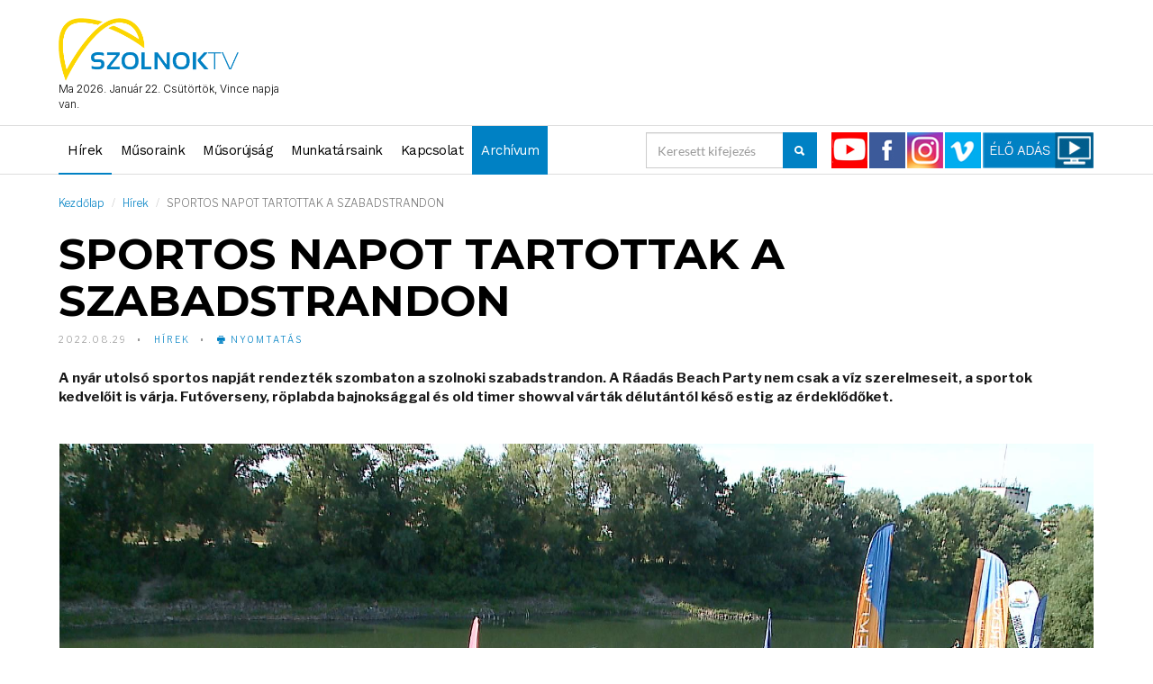

--- FILE ---
content_type: text/html; charset=UTF-8
request_url: https://www.szolnoktv.hu/hirek/raadas-beach-party
body_size: 78956
content:


<!DOCTYPE html>
<html lang="hu">
<head>
    <script async src="https://pagead2.googlesyndication.com/pagead/js/adsbygoogle.js?client=ca-pub-7275681836448274"
     crossorigin="anonymous"></script>
<meta charset="utf-8">
<meta http-equiv="Content-Language" content="hu-HU" />
<meta name="google-adsense-account" content="ca-pub-7275681836448274">
<!--meta name="robots" content="all,noindex,nofollow"-->
<!--meta name="googlebot" content="noindex,nofollow,snippet,archive"-->
<meta name="viewport" content="width=device-width, initial-scale=1">

<!-- Open Graph Tags -->
<meta property="og:title" content="SPORTOS NAPOT TARTOTTAK A SZABADSTRANDON" />
<meta property="og:description" content="A nyár utolsó sportos napját rendezték szombaton a szolnoki szabadstrandon. A Ráadás Beach Party nem csak a víz szerelmeseit, a sportok kedvelőit is várja. Futóverseny, röplabda bajnoksággal és old timer showval várták délutántól késő estig az érdeklődőket.
" />
<meta property="og:type" content="website" />
<meta property="og:url" content="https://www.szolnoktv.hu/hirek/raadas-beach-party" />
<meta property="og:image" content="https://www.szolnoktv.hu" />

<meta name="description" content="Szolnok és Jász-Nagykun-Szolnok megye hírei">


<meta name="author" content="Szolnok TV">



<meta name="keywords" content="szolnok, szolnoki, hírek, hír, szolnoki hírek, szolnoktv, sztv">


<title>SPORTOS NAPOT TARTOTTAK A SZABADSTRANDON - Szolnok TV</title>
<base href="https://www.szolnoktv.hu/" />


<!-- Favicon -->
<link rel="icon" type="image/png" href="images/favicon.png">

<link rel="preconnect" href="https://fonts.gstatic.com">
<link href="https://fonts.googleapis.com/css2?family=Inter:wght@100;200;300;400;500;600;700;800;900&family=Libre+Franklin:ital,wght@0,100;0,200;0,300;0,400;0,500;0,600;0,700;0,800;0,900;1,100;1,200;1,300;1,400;1,500;1,600;1,700;1,800;1,900&family=Montserrat:ital,wght@0,100;0,200;0,300;0,400;0,500;0,600;0,700;0,800;0,900;1,100;1,200;1,300;1,400;1,500;1,600;1,700;1,800;1,900&family=Work+Sans:ital,wght@0,100;0,200;0,300;0,400;0,500;0,600;0,700;0,800;0,900;1,100;1,200;1,300;1,400;1,500;1,600;1,700;1,800;1,900&display=swap" rel="stylesheet">

<!-- Bootstrap -->
<link rel="stylesheet" href="templates/szolnoktv/assets/scripts/bootstrap/bootstrap.min.css">
<!-- IonIcons -->
<link rel="stylesheet" href="templates/szolnoktv/assets/scripts/ionicons/css/ionicons.min.css">
<!-- Toast -->
<link rel="stylesheet" href="templates/szolnoktv/assets/scripts/toast/jquery.toast.min.css">
<!-- OwlCarousel -->
<link rel="stylesheet" href="templates/szolnoktv/assets/scripts/owlcarousel/dist/assets/owl.carousel.min.css">
<link rel="stylesheet" href="templates/szolnoktv/assets/scripts/owlcarousel/dist/assets/owl.theme.default.min.css">
<!-- Magnific Popup -->
<link rel="stylesheet" href="templates/szolnoktv/assets/scripts/magnific-popup/dist/magnific-popup.css">
<link rel="stylesheet" href="templates/szolnoktv/assets/scripts/sweetalert/dist/sweetalert.css">
<!-- Custom style -->
<link rel="stylesheet" href="templates/szolnoktv/assets/css/style.css">
<link rel="stylesheet" href="templates/szolnoktv/assets/css/skins/blue.css">
<link rel="stylesheet" href="templates/szolnoktv/assets/css/demo.css">
        
        
        
<link rel="stylesheet" href="templates/szolnoktv/assets/css/font-awesome.css">


<link rel="stylesheet" type="text/css" href="templates/szolnoktv/assets/css/jquery-eu-cookie-law-popup.css"/>
<link rel="stylesheet" href="templates/szolnoktv/assets/vendor/mmenu/css/jquery.mmenu.css">
<link rel="stylesheet" href="templates/szolnoktv/assets/css/custom.css">

</head>
<body class="skin-blue">
	    	<div>
<header class="primary">
    <div class="firstbar">
        <div class="container">
            <div class="row">
                
                <div class="col-md-3 col-sm-6">
                    <div class="brand">
                        <a href="index.php">
                            <img src="images/szolnoktv_logo.png" alt="Szolnok TV">
                        </a>
                        <p class="nevnap">Ma 2026. Január 22. Csütörtök, Vince napja van.</p>
                    </div>						
                </div>
                <div class="col-md-9 col-sm-6 text-right">
					
					<div style="margin-top:10px;">
					                    </div>
                    
                    
                    						
                </div>
                            </div>
        </div>
    </div>

    <!-- Start nav -->
    <nav class="menu">
        <div class="container">
            <div class="brand">
                <a href="index.php">
                    <img src="images/szolnoktv_logo.png" alt="Szolnok TV">
                </a>
            </div>
                        <div class="mobile-toggle searchIcon">
                <a href="#" data-toggle="modal" data-target="#search-modal"><i class="ion-search"></i></a>
            </div>
                        <div class="mobile-toggle" style="display:none;">
                <a href="#" data-toggle="menu" data-target="#menu-list"><i class="ion-navicon-round"></i></a>
            </div>
            
            <div class="mobile-toggle">
                <a href="#menu"><i class="ion-navicon-round"></i></a>
            </div>
            <div class="mobile-toggle">
                <a href="#" data-toggle="sidebar" data-target="#sidebar"><i class="ion-ios-arrow-left"></i></a>
            </div>
            <div id="menu-list">
                
<ul class="nav navbar-nav nav-list">
    
    
    <li class="for-tablet nav-title"><a>Menu</a></li>
    <li class="for-tablet"><a href="login.html">Login</a></li>
    <li class="for-tablet"><a href="register.html">Register</a></li>
    
    			<li class="active">
				<a class="active" href="https://www.szolnoktv.hu/hirek"  >Hírek</a>
			</li>
						<li class="">
				<a class="" href="https://www.szolnoktv.hu/musoraink"  >Műsoraink</a>
			</li>
						<li class="">
				<a class="" href="https://www.szolnoktv.hu/musorujsag"  >Műsorújság</a>
			</li>
						<li class="">
				<a class="" href="https://www.szolnoktv.hu/munkatarsaink"  >Munkatársaink</a>
			</li>
						<li class="">
				<a class="" href="https://www.szolnoktv.hu/kapcsolat"  >Kapcsolat</a>
			</li>
			    <li class="">
		<a class="" href="http://archiv.szolnoktv.hu" target="_blank">Archívum </a>
	</li>
    
    
	    
    
    </ul>

<ul class="nav navbar-nav navbar-right">
	
        
        <li><a href="https://www.youtube.com/channel/UCEsFbHSgtsC_cS9F6A1QO4w" target="_blank">
    <img src="img/icon_youtube.png">
    </a></li>
    
    <li><a href="https://www.facebook.com/szolnokteleviziohivatalos" target="_blank">
    <img src="img/icon_facebook.png">
    </a></li>
    
    <li><a href="https://www.instagram.com/SZOLNOKTELEVIZIO/" target="_blank">
    <img src="img/icon_instagram.png">
    </a></li>
    
    <li><a href="https://vimeo.com/user125056287" target="_blank">
    <img src="img/icon_vimeo.png">
    </a></li>
    
    <li><a href="https://www.szolnoktv.hu/tv"><img src="img/elo_adas.jpg">
    </a></li>
    
    <li style="display:none;"><a href="https://www.szolnoktv.hu/tv"><img src="img/elo_adas.jpg">
    </a></li>
    
    
    



    
</ul>


<form class="navbar-form navbar-right search hidden-xs" autocomplete="off" method="post" action="https://www.szolnoktv.hu/kereses">
    <div class="form-group">
        <div class="input-group">
            <input type="text" name="searchString" class="form-control headSearch" placeholder="Keresett kifejezés">									
            <div class="input-group-btn">
                <button class="btn btn-primary" style="padding:10px 12px;"><i class="ion-search"></i></button>
            </div>
        </div>
    </div>
</form>	
            </div>
        </div>
    </nav>
    <!-- End nav -->
    
        
</header>

  




<section class="category">

  	<div class="container">

    	<div class="row">

                
                    <div class="col-md-12 text-left">

                    <div class="row">

                        <div class="col-md-12">       

                            

<ol class="breadcrumb">
    <li><a href="index.php">Kezdőlap</a></li>
        <li><a href="https://www.szolnoktv.hu/hirek/">Hírek</a></li>    <li class="active">SPORTOS NAPOT TARTOTTAK A SZABADSTRANDON</li></ol>
                        </div>

                    </div>

                    <section class="single">

                        <article class="article main-article">
    <header>
        <h1>SPORTOS NAPOT TARTOTTAK A SZABADSTRANDON</h1>
        <ul class="details">
            <li>2022.08.29</li>
            <li><a href="https://www.szolnoktv.hu/hirek">Hírek</a></li>
            
            <li><a  class="printPage" href="#"><i class="ion-printer"></i> nyomtatás</a></li>
            
            <!--li>By <a href="#">SzolnokTV</a></li-->
        </ul>
    </header>
    <div class="main">
        
                
        
        
  		<strong><p>A nyár utolsó sportos napját rendezték szombaton a szolnoki szabadstrandon. A Ráadás Beach Party nem csak a víz szerelmeseit, a sportok kedvelőit is várja. Futóverseny, röplabda bajnoksággal és old timer showval várták délutántól késő estig az érdeklődőket.</p>
</strong>
        <div class="featured">
            <figure>
                            </figure>
        </div>
        
        
        
        						
        <link rel="stylesheet" href="_videoPlugin/css/mediaelementplayer.min.css" />   
        <link rel="stylesheet" href="_videoPlugin/css/mejs-skins.css" />
        <div class="videoBox">
			            <div id="videoDivContent" style="display:block;">
                <video class="videoContent" id="videoPlayer2" controls="controls" preload="none_" poster="upload/images/hirek/2022/2022_08_h%C3%B3nap/2022_08_29/20220829_RAADAS_BEACH_PARTY.jpg" style="width:100%;height:100%;">                   
                  <source src="https://media.szolnoktv.hu/hir/2022/20220829_RAADAS_BEACH_PARTY.mp4" type="video/mp4" />
                  <track srclang="hu" kind="subtitles" type="text/vtt" src="subtitleContent.php?id=4855" />
                </video>
            </div>
                    </div>
        <div id="countdown" style="display:none;">Video ends after <span>XX</span> seconds.</div>
        
        <script>
        var video = document.getElementById('videoPlayer2');
        video.addEventListener('timeupdate', updateCountdown);
        
        function updateCountdown() {
            var timeSpan = document.querySelector('#countdown span');
            timeSpan.innerText = video.duration - video.currentTime;
        }
        </script>
        
                    <hr>
   		        
        
        
        
        
        
        
                        
        
        
   		        
        
                
        <div class="line">
            <div>Szerző</div>
        </div>
        <div class="author">
            <table width="100%" border="0">
              <tr>
                                    <td rowspan="2" width="50">
                                        </td>
                    <td style="padding-left:10px;">KA</td>
					              </tr>
              <tr>
                <td>&nbsp;</td>
              </tr>
            </table>
      	</div>
        
    </div>
    <footer>
        <div class="col">
            <ul class="tags">
                            </ul>
        </div>
        <div class="col">
                    </div>
        
    </footer>
</article>

<div class="sharing">

<div id="fb-root"></div>
<script>(function(d, s, id) {
var js, fjs = d.getElementsByTagName(s)[0];
if (d.getElementById(id)) return;
js = d.createElement(s); js.id = id;
js.src = "//connect.facebook.net/hu_HU/sdk.js#xfbml=1&version=v2.9";
fjs.parentNode.insertBefore(js, fjs);
}(document, 'script', 'facebook-jssdk'));</script>



<div class="title"><i class="ion-android-share-alt"></i> Megosztás</div>
    
    
    <iframe src="https://www.facebook.com/plugins/like.php?href=https://www.szolnoktv.hu/hirek/raadas-beach-party&width=450&layout=standard&action=like&size=small&share=true&height=35&appId=296214504232593" width="450" height="35" style="border:none;overflow:hidden" scrolling="no" frameborder="0" allowfullscreen="true" allow="autoplay; clipboard-write; encrypted-media; picture-in-picture; web-share"></iframe>
	
	
	    
    
</div>

                    </section>

                    </div>

                    
            

    	</div>

	</div>

</section>

<footer class="footer">
    <div class="container">
        <div class="row">
            <div class="col-md-4 col-sm-6 col-xs-12">
                <div class="block">
                    <h1 class="block-title">Információk</h1>
                    <div class="block-body">
                        <figure class="foot-logo">
                            <img src="images/szolnoktv_logo.png" class="img-responsive" alt="Logo">
                        </figure>
                        <p class="brand-description">
                        </p>
                        <a href="https://www.szolnoktv.hu/mediaajanlat" class="btn btn-magz white">Médiaajánlat <i class="ion-ios-arrow-thin-right"></i></a><br>
                        <a href="https://www.szolnoktv.hu/kozerdeku-adatok" class="btn btn-magz white">Közhasznú adatok <i class="ion-ios-arrow-thin-right"></i></a>
                    </div>
                </div>
            </div>
            <div class="col-md-4 col-sm-6 col-xs-12">
                <div class="block">
                    <h1 class="block-title">Népszerű cimkék</h1>
                    <div class="block-body">
                        <ul class="tags">
                            								<li><a href="tag/">#</a></li>
								                        </ul>
                    </div>
                </div>
            </div>
            <div class="col-md-4 col-xs-12 col-sm-6">
                <div class="block">
                    <h1 class="block-title">Kövess minket</h1>
                    <div class="block-body">
                        <p>Kövess minket népszerű oldalakon</p>
                        <ul class="social trp">
                            <li>
                                <a href="https://www.facebook.com/szolnokteleviziohivatalos" target="_blank" class="facebook">
                                    <svg><rect width="0" height="0"/></svg>
                                    <i class="ion-social-facebook"></i>
                                </a>
                            </li>
                            <li>
                                <a href="https://www.youtube.com/channel/UCEsFbHSgtsC_cS9F6A1QO4w" class="youtube" target="_blank">
                                    <svg><rect width="0" height="0"/></svg>
                                    <i class="ion-social-youtube-outline"></i>
                                </a>
                            </li>
                            <li>
                                <a href="https://www.instagram.com/SZOLNOKTELEVIZIO/" target="_blank" class="instagram">
                                    <svg><rect width="0" height="0"/></svg>
                                    <i class="ion-social-instagram-outline"></i>
                                </a>
                            </li>
                            <li>
                                <a href="https://vimeo.com/user125056287" target="_blank" class="twitter">
                                    <svg><rect width="0" height="0"/></svg>
                                    <i class="ion-social-vimeo-outline"></i>
                                </a>
                            </li>
                            
                        </ul>
                        
                        
                        <a href="https://www.web-stat.com">
<img alt="Web-Stat site stats" src="https://app.ardalio.com/7/3/2086455.png">
</a>
                        
                    </div>
                </div>
            </div>
        </div>
        <div class="row">
            <div class="col-md-12">
                <div class="copyright">
                    &copy; Copyright 2026 <a href="https://www.szolnoktv.hu/">Szolnok TV</a> - Minden jog fenntartva                 </div>
            </div>
        </div>
    </div>
</footer>






















<!-- MMENU --> 
<nav id="menu">
    <ul class="nav-list">
		                <li class="active">
                    <a class="active" href="https://www.szolnoktv.hu/hirek"  >Hírek</a>
                </li>
                            <li class="dropdown magz-dropdown ">
                <a href="https://www.szolnoktv.hu/musoraink">Műsoraink <i class="ion-ios-arrow-right"></i></a>
                <ul>
                                                <li><a href="https://www.szolnoktv.hu/musorok/950-szolnoki-arcok-podcast/">950 Szolnoki Arcok podcast</a></li>
                                                        <li><a href="https://www.szolnoktv.hu/musorok/aktualis/">Aktuális</a></li>
                                                        <li><a href="https://www.szolnoktv.hu/musorok/alternativ/">Alternatív</a></li>
                                                        <li><a href="https://www.szolnoktv.hu/musorok/anno-40/">Anno 40</a></li>
                                                        <li><a href="https://www.szolnoktv.hu/musorok/aranyhal/">Aranyhal</a></li>
                                                        <li><a href="https://www.szolnoktv.hu/musorok/chillzone_podcast/">Chillzone Podcast</a></li>
                                                        <li><a href="https://www.szolnoktv.hu/musorok/dontes_elott/">Döntés előtt</a></li>
                                                        <li><a href="https://www.szolnoktv.hu/musorok/dontes_utan/">Döntés után</a></li>
                                                        <li><a href="https://www.szolnoktv.hu/musorok/egyeb_musorok/">Egyéb műsorok</a></li>
                                                        <li><a href="https://www.szolnoktv.hu/musorok/egyensuly/">EGYENSÚLY</a></li>
                                                        <li><a href="https://www.szolnoktv.hu/musorok/elet-es-egeszseg/">Élet és egészség</a></li>
                                                        <li><a href="https://www.szolnoktv.hu/musorok/enido_podcast/">Énidő Podcast</a></li>
                                                        <li><a href="https://www.szolnoktv.hu/musorok/futball_kozvetites/">Futball közvetítés</a></li>
                                                        <li><a href="https://www.szolnoktv.hu/musorok/greenzone-podcast/">GreenZone Podcast</a></li>
                                                        <li><a href="https://www.szolnoktv.hu/musorok/helyi-jarat/">Helyi Járat</a></li>
                                                        <li><a href="https://www.szolnoktv.hu/musorok/hirek_plusz/">Hírek+</a></li>
                                                        <li><a href="https://www.szolnoktv.hu/musorok/hit_podcast/">Hit Podcast</a></li>
                                                        <li><a href="https://www.szolnoktv.hu/musorok/ird-ki-magadbol-iropalyazat-2023/">Írd ki magadból Írópályázat</a></li>
                                                        <li><a href="https://www.szolnoktv.hu/musorok/kedvenc-mutargyaink/">Kedvenc műtárgyaink</a></li>
                                                        <li><a href="https://www.szolnoktv.hu/musorok/kepmas/">KépMás</a></li>
                                                        <li><a href="https://www.szolnoktv.hu/musorok/kereszteny-musorok/">Keresztény műsorok</a></li>
                                                        <li><a href="https://www.szolnoktv.hu/musorok/kispad_podcast/">Kispad Podcast</a></li>
                                                        <li><a href="https://www.szolnoktv.hu/musorok/korbemondo/">Körbemondó</a></li>
                                                        <li><a href="https://www.szolnoktv.hu/musorok/kosarlabda_kozvetites/">Kosárlabda közvetítés</a></li>
                                                        <li><a href="https://www.szolnoktv.hu/musorok/koz-ugy/">Köz-ügy </a></li>
                                                        <li><a href="https://www.szolnoktv.hu/musorok/koz-ugy-podcast/">Köz-ügy Podcast</a></li>
                                                        <li><a href="https://www.szolnoktv.hu/musorok/kukta/">Kukta</a></li>
                                                        <li><a href="https://www.szolnoktv.hu/musorok/kulonora/">Különóra</a></li>
                                                        <li><a href="https://www.szolnoktv.hu/musorok/kultido/">Kultidő</a></li>
                                                        <li><a href="https://www.szolnoktv.hu/musorok/labirintus/">Labirintus</a></li>
                                                        <li><a href="https://www.szolnoktv.hu/musorok/ladafia/">Ládafia</a></li>
                                                        <li><a href="https://www.szolnoktv.hu/musorok/macimuzeum/">MACIMÚZEUM</a></li>
                                                        <li><a href="https://www.szolnoktv.hu/musorok/maskent/">Másként </a></li>
                                                        <li><a href="https://www.szolnoktv.hu/musorok/merre-tovabb/">Merre tovább?</a></li>
                                                        <li><a href="https://www.szolnoktv.hu/musorok/mozaik/">Mozaik</a></li>
                                                        <li><a href="https://www.szolnoktv.hu/musorok/napi-uzenet/">Napi Üzenet</a></li>
                                                        <li><a href="https://www.szolnoktv.hu/musorok/nyarorvendo/">Nyárörvendő</a></li>
                                                        <li><a href="https://www.szolnoktv.hu/musorok/oldalas/">Oldalas</a></li>
                                                        <li><a href="https://www.szolnoktv.hu/musorok/orokbefogadlak/">Örökbefogadlak</a></li>
                                                        <li><a href="https://www.szolnoktv.hu/musorok/orszaggyulesi-valasztas-2022/">Országgyűlési Választás</a></li>
                                                        <li><a href="https://www.szolnoktv.hu/musorok/programkalauz/">Programkalauz</a></li>
                                                        <li><a href="https://www.szolnoktv.hu/musorok/reptarlat/">Reptárlat</a></li>
                                                        <li><a href="https://www.szolnoktv.hu/musorok/sajtoasztal/">Sajtóasztal</a></li>
                                                        <li><a href="https://www.szolnoktv.hu/musorok/szocseples-podcast/">Szócséplés Podcast </a></li>
                                                        <li><a href="https://www.szolnoktv.hu/musorok/szolhat/">Szólhat</a></li>
                                                        <li><a href="https://www.szolnoktv.hu/musorok/szolnok-950/">Szolnok 950</a></li>
                                                        <li><a href="https://www.szolnoktv.hu/musorok/szolnok-campus/">Szolnok Campus </a></li>
                                                        <li><a href="https://www.szolnoktv.hu/musorok/szolnoksport/">Szolnoksport</a></li>
                                                        <li><a href="https://www.szolnoktv.hu/musorok/szumma/">Szumma</a></li>
                                                        <li><a href="https://www.szolnoktv.hu/musorok/tancdalfesztival/">Táncdalfesztivál </a></li>
                                                        <li><a href="https://www.szolnoktv.hu/musorok/targyeset-podcast/">Tárgyeset Podcast</a></li>
                                                        <li><a href="https://www.szolnoktv.hu/musorok/termal-kincskereso/">Termál-Kincskereső</a></li>
                                                        <li><a href="https://www.szolnoktv.hu/musorok/trend-podcast/">Trend Podcast</a></li>
                                                        <li><a href="https://www.szolnoktv.hu/musorok/upsz/">UPSZ!</a></li>
                                                        <li><a href="https://www.szolnoktv.hu/musorok/vasuti-almarium/">Vasúti Almárium</a></li>
                                                        <li><a href="https://www.szolnoktv.hu/musorok/velemenyvezer/">VéleményVezér</a></li>
                                                        <li><a href="https://www.szolnoktv.hu/musorok/zenevonat/">Zenevonat</a></li>
                                                        <li><a href="https://www.szolnoktv.hu/musorok/zenevonat-akikert-a-zene-szol-13-emlekkoncert/">Zenevonat Akikért a zene szól 13. Emlékkoncert</a></li>
                                                        <li><a href="https://www.szolnoktv.hu/musorok/zenevonat-tiszavirag-fesztival/">Zenevonat Tiszavirág Fesztivál</a></li>
                                                               
                </ul>
            </li>
                        <li class="dropdown magz-dropdown ">
                <a href="https://www.szolnoktv.hu/musorujsag">Műsorújság <i class="ion-ios-arrow-right"></i></a>
                <ul>
                                                <li><a href="https://www.szolnoktv.hu/musorok/950-szolnoki-arcok-podcast/">950 Szolnoki Arcok podcast</a></li>
                                                        <li><a href="https://www.szolnoktv.hu/musorok/aktualis/">Aktuális</a></li>
                                                        <li><a href="https://www.szolnoktv.hu/musorok/alternativ/">Alternatív</a></li>
                                                        <li><a href="https://www.szolnoktv.hu/musorok/anno-40/">Anno 40</a></li>
                                                        <li><a href="https://www.szolnoktv.hu/musorok/aranyhal/">Aranyhal</a></li>
                                                        <li><a href="https://www.szolnoktv.hu/musorok/chillzone_podcast/">Chillzone Podcast</a></li>
                                                        <li><a href="https://www.szolnoktv.hu/musorok/dontes_elott/">Döntés előtt</a></li>
                                                        <li><a href="https://www.szolnoktv.hu/musorok/dontes_utan/">Döntés után</a></li>
                                                        <li><a href="https://www.szolnoktv.hu/musorok/egyeb_musorok/">Egyéb műsorok</a></li>
                                                        <li><a href="https://www.szolnoktv.hu/musorok/egyensuly/">EGYENSÚLY</a></li>
                                                        <li><a href="https://www.szolnoktv.hu/musorok/elet-es-egeszseg/">Élet és egészség</a></li>
                                                        <li><a href="https://www.szolnoktv.hu/musorok/enido_podcast/">Énidő Podcast</a></li>
                                                        <li><a href="https://www.szolnoktv.hu/musorok/futball_kozvetites/">Futball közvetítés</a></li>
                                                        <li><a href="https://www.szolnoktv.hu/musorok/greenzone-podcast/">GreenZone Podcast</a></li>
                                                        <li><a href="https://www.szolnoktv.hu/musorok/helyi-jarat/">Helyi Járat</a></li>
                                                        <li><a href="https://www.szolnoktv.hu/musorok/hirek_plusz/">Hírek+</a></li>
                                                        <li><a href="https://www.szolnoktv.hu/musorok/hit_podcast/">Hit Podcast</a></li>
                                                        <li><a href="https://www.szolnoktv.hu/musorok/ird-ki-magadbol-iropalyazat-2023/">Írd ki magadból Írópályázat</a></li>
                                                        <li><a href="https://www.szolnoktv.hu/musorok/kedvenc-mutargyaink/">Kedvenc műtárgyaink</a></li>
                                                        <li><a href="https://www.szolnoktv.hu/musorok/kepmas/">KépMás</a></li>
                                                        <li><a href="https://www.szolnoktv.hu/musorok/kereszteny-musorok/">Keresztény műsorok</a></li>
                                                        <li><a href="https://www.szolnoktv.hu/musorok/kispad_podcast/">Kispad Podcast</a></li>
                                                        <li><a href="https://www.szolnoktv.hu/musorok/korbemondo/">Körbemondó</a></li>
                                                        <li><a href="https://www.szolnoktv.hu/musorok/kosarlabda_kozvetites/">Kosárlabda közvetítés</a></li>
                                                        <li><a href="https://www.szolnoktv.hu/musorok/koz-ugy/">Köz-ügy </a></li>
                                                        <li><a href="https://www.szolnoktv.hu/musorok/koz-ugy-podcast/">Köz-ügy Podcast</a></li>
                                                        <li><a href="https://www.szolnoktv.hu/musorok/kukta/">Kukta</a></li>
                                                        <li><a href="https://www.szolnoktv.hu/musorok/kulonora/">Különóra</a></li>
                                                        <li><a href="https://www.szolnoktv.hu/musorok/kultido/">Kultidő</a></li>
                                                        <li><a href="https://www.szolnoktv.hu/musorok/labirintus/">Labirintus</a></li>
                                                        <li><a href="https://www.szolnoktv.hu/musorok/ladafia/">Ládafia</a></li>
                                                        <li><a href="https://www.szolnoktv.hu/musorok/macimuzeum/">MACIMÚZEUM</a></li>
                                                        <li><a href="https://www.szolnoktv.hu/musorok/maskent/">Másként </a></li>
                                                        <li><a href="https://www.szolnoktv.hu/musorok/merre-tovabb/">Merre tovább?</a></li>
                                                        <li><a href="https://www.szolnoktv.hu/musorok/mozaik/">Mozaik</a></li>
                                                        <li><a href="https://www.szolnoktv.hu/musorok/napi-uzenet/">Napi Üzenet</a></li>
                                                        <li><a href="https://www.szolnoktv.hu/musorok/nyarorvendo/">Nyárörvendő</a></li>
                                                        <li><a href="https://www.szolnoktv.hu/musorok/oldalas/">Oldalas</a></li>
                                                        <li><a href="https://www.szolnoktv.hu/musorok/orokbefogadlak/">Örökbefogadlak</a></li>
                                                        <li><a href="https://www.szolnoktv.hu/musorok/orszaggyulesi-valasztas-2022/">Országgyűlési Választás</a></li>
                                                        <li><a href="https://www.szolnoktv.hu/musorok/programkalauz/">Programkalauz</a></li>
                                                        <li><a href="https://www.szolnoktv.hu/musorok/reptarlat/">Reptárlat</a></li>
                                                        <li><a href="https://www.szolnoktv.hu/musorok/sajtoasztal/">Sajtóasztal</a></li>
                                                        <li><a href="https://www.szolnoktv.hu/musorok/szocseples-podcast/">Szócséplés Podcast </a></li>
                                                        <li><a href="https://www.szolnoktv.hu/musorok/szolhat/">Szólhat</a></li>
                                                        <li><a href="https://www.szolnoktv.hu/musorok/szolnok-950/">Szolnok 950</a></li>
                                                        <li><a href="https://www.szolnoktv.hu/musorok/szolnok-campus/">Szolnok Campus </a></li>
                                                        <li><a href="https://www.szolnoktv.hu/musorok/szolnoksport/">Szolnoksport</a></li>
                                                        <li><a href="https://www.szolnoktv.hu/musorok/szumma/">Szumma</a></li>
                                                        <li><a href="https://www.szolnoktv.hu/musorok/tancdalfesztival/">Táncdalfesztivál </a></li>
                                                        <li><a href="https://www.szolnoktv.hu/musorok/targyeset-podcast/">Tárgyeset Podcast</a></li>
                                                        <li><a href="https://www.szolnoktv.hu/musorok/termal-kincskereso/">Termál-Kincskereső</a></li>
                                                        <li><a href="https://www.szolnoktv.hu/musorok/trend-podcast/">Trend Podcast</a></li>
                                                        <li><a href="https://www.szolnoktv.hu/musorok/upsz/">UPSZ!</a></li>
                                                        <li><a href="https://www.szolnoktv.hu/musorok/vasuti-almarium/">Vasúti Almárium</a></li>
                                                        <li><a href="https://www.szolnoktv.hu/musorok/velemenyvezer/">VéleményVezér</a></li>
                                                        <li><a href="https://www.szolnoktv.hu/musorok/zenevonat/">Zenevonat</a></li>
                                                        <li><a href="https://www.szolnoktv.hu/musorok/zenevonat-akikert-a-zene-szol-13-emlekkoncert/">Zenevonat Akikért a zene szól 13. Emlékkoncert</a></li>
                                                        <li><a href="https://www.szolnoktv.hu/musorok/zenevonat-tiszavirag-fesztival/">Zenevonat Tiszavirág Fesztivál</a></li>
                                                               
                </ul>
            </li>
                        <li class="dropdown magz-dropdown ">
                <a href="https://www.szolnoktv.hu/munkatarsaink">Munkatársaink <i class="ion-ios-arrow-right"></i></a>
                <ul>
                                                <li><a href="https://www.szolnoktv.hu/musorok/950-szolnoki-arcok-podcast/">950 Szolnoki Arcok podcast</a></li>
                                                        <li><a href="https://www.szolnoktv.hu/musorok/aktualis/">Aktuális</a></li>
                                                        <li><a href="https://www.szolnoktv.hu/musorok/alternativ/">Alternatív</a></li>
                                                        <li><a href="https://www.szolnoktv.hu/musorok/anno-40/">Anno 40</a></li>
                                                        <li><a href="https://www.szolnoktv.hu/musorok/aranyhal/">Aranyhal</a></li>
                                                        <li><a href="https://www.szolnoktv.hu/musorok/chillzone_podcast/">Chillzone Podcast</a></li>
                                                        <li><a href="https://www.szolnoktv.hu/musorok/dontes_elott/">Döntés előtt</a></li>
                                                        <li><a href="https://www.szolnoktv.hu/musorok/dontes_utan/">Döntés után</a></li>
                                                        <li><a href="https://www.szolnoktv.hu/musorok/egyeb_musorok/">Egyéb műsorok</a></li>
                                                        <li><a href="https://www.szolnoktv.hu/musorok/egyensuly/">EGYENSÚLY</a></li>
                                                        <li><a href="https://www.szolnoktv.hu/musorok/elet-es-egeszseg/">Élet és egészség</a></li>
                                                        <li><a href="https://www.szolnoktv.hu/musorok/enido_podcast/">Énidő Podcast</a></li>
                                                        <li><a href="https://www.szolnoktv.hu/musorok/futball_kozvetites/">Futball közvetítés</a></li>
                                                        <li><a href="https://www.szolnoktv.hu/musorok/greenzone-podcast/">GreenZone Podcast</a></li>
                                                        <li><a href="https://www.szolnoktv.hu/musorok/helyi-jarat/">Helyi Járat</a></li>
                                                        <li><a href="https://www.szolnoktv.hu/musorok/hirek_plusz/">Hírek+</a></li>
                                                        <li><a href="https://www.szolnoktv.hu/musorok/hit_podcast/">Hit Podcast</a></li>
                                                        <li><a href="https://www.szolnoktv.hu/musorok/ird-ki-magadbol-iropalyazat-2023/">Írd ki magadból Írópályázat</a></li>
                                                        <li><a href="https://www.szolnoktv.hu/musorok/kedvenc-mutargyaink/">Kedvenc műtárgyaink</a></li>
                                                        <li><a href="https://www.szolnoktv.hu/musorok/kepmas/">KépMás</a></li>
                                                        <li><a href="https://www.szolnoktv.hu/musorok/kereszteny-musorok/">Keresztény műsorok</a></li>
                                                        <li><a href="https://www.szolnoktv.hu/musorok/kispad_podcast/">Kispad Podcast</a></li>
                                                        <li><a href="https://www.szolnoktv.hu/musorok/korbemondo/">Körbemondó</a></li>
                                                        <li><a href="https://www.szolnoktv.hu/musorok/kosarlabda_kozvetites/">Kosárlabda közvetítés</a></li>
                                                        <li><a href="https://www.szolnoktv.hu/musorok/koz-ugy/">Köz-ügy </a></li>
                                                        <li><a href="https://www.szolnoktv.hu/musorok/koz-ugy-podcast/">Köz-ügy Podcast</a></li>
                                                        <li><a href="https://www.szolnoktv.hu/musorok/kukta/">Kukta</a></li>
                                                        <li><a href="https://www.szolnoktv.hu/musorok/kulonora/">Különóra</a></li>
                                                        <li><a href="https://www.szolnoktv.hu/musorok/kultido/">Kultidő</a></li>
                                                        <li><a href="https://www.szolnoktv.hu/musorok/labirintus/">Labirintus</a></li>
                                                        <li><a href="https://www.szolnoktv.hu/musorok/ladafia/">Ládafia</a></li>
                                                        <li><a href="https://www.szolnoktv.hu/musorok/macimuzeum/">MACIMÚZEUM</a></li>
                                                        <li><a href="https://www.szolnoktv.hu/musorok/maskent/">Másként </a></li>
                                                        <li><a href="https://www.szolnoktv.hu/musorok/merre-tovabb/">Merre tovább?</a></li>
                                                        <li><a href="https://www.szolnoktv.hu/musorok/mozaik/">Mozaik</a></li>
                                                        <li><a href="https://www.szolnoktv.hu/musorok/napi-uzenet/">Napi Üzenet</a></li>
                                                        <li><a href="https://www.szolnoktv.hu/musorok/nyarorvendo/">Nyárörvendő</a></li>
                                                        <li><a href="https://www.szolnoktv.hu/musorok/oldalas/">Oldalas</a></li>
                                                        <li><a href="https://www.szolnoktv.hu/musorok/orokbefogadlak/">Örökbefogadlak</a></li>
                                                        <li><a href="https://www.szolnoktv.hu/musorok/orszaggyulesi-valasztas-2022/">Országgyűlési Választás</a></li>
                                                        <li><a href="https://www.szolnoktv.hu/musorok/programkalauz/">Programkalauz</a></li>
                                                        <li><a href="https://www.szolnoktv.hu/musorok/reptarlat/">Reptárlat</a></li>
                                                        <li><a href="https://www.szolnoktv.hu/musorok/sajtoasztal/">Sajtóasztal</a></li>
                                                        <li><a href="https://www.szolnoktv.hu/musorok/szocseples-podcast/">Szócséplés Podcast </a></li>
                                                        <li><a href="https://www.szolnoktv.hu/musorok/szolhat/">Szólhat</a></li>
                                                        <li><a href="https://www.szolnoktv.hu/musorok/szolnok-950/">Szolnok 950</a></li>
                                                        <li><a href="https://www.szolnoktv.hu/musorok/szolnok-campus/">Szolnok Campus </a></li>
                                                        <li><a href="https://www.szolnoktv.hu/musorok/szolnoksport/">Szolnoksport</a></li>
                                                        <li><a href="https://www.szolnoktv.hu/musorok/szumma/">Szumma</a></li>
                                                        <li><a href="https://www.szolnoktv.hu/musorok/tancdalfesztival/">Táncdalfesztivál </a></li>
                                                        <li><a href="https://www.szolnoktv.hu/musorok/targyeset-podcast/">Tárgyeset Podcast</a></li>
                                                        <li><a href="https://www.szolnoktv.hu/musorok/termal-kincskereso/">Termál-Kincskereső</a></li>
                                                        <li><a href="https://www.szolnoktv.hu/musorok/trend-podcast/">Trend Podcast</a></li>
                                                        <li><a href="https://www.szolnoktv.hu/musorok/upsz/">UPSZ!</a></li>
                                                        <li><a href="https://www.szolnoktv.hu/musorok/vasuti-almarium/">Vasúti Almárium</a></li>
                                                        <li><a href="https://www.szolnoktv.hu/musorok/velemenyvezer/">VéleményVezér</a></li>
                                                        <li><a href="https://www.szolnoktv.hu/musorok/zenevonat/">Zenevonat</a></li>
                                                        <li><a href="https://www.szolnoktv.hu/musorok/zenevonat-akikert-a-zene-szol-13-emlekkoncert/">Zenevonat Akikért a zene szól 13. Emlékkoncert</a></li>
                                                        <li><a href="https://www.szolnoktv.hu/musorok/zenevonat-tiszavirag-fesztival/">Zenevonat Tiszavirág Fesztivál</a></li>
                                                               
                </ul>
            </li>
                        <li class="dropdown magz-dropdown ">
                <a href="https://www.szolnoktv.hu/kapcsolat">Kapcsolat <i class="ion-ios-arrow-right"></i></a>
                <ul>
                                                <li><a href="https://www.szolnoktv.hu/musorok/950-szolnoki-arcok-podcast/">950 Szolnoki Arcok podcast</a></li>
                                                        <li><a href="https://www.szolnoktv.hu/musorok/aktualis/">Aktuális</a></li>
                                                        <li><a href="https://www.szolnoktv.hu/musorok/alternativ/">Alternatív</a></li>
                                                        <li><a href="https://www.szolnoktv.hu/musorok/anno-40/">Anno 40</a></li>
                                                        <li><a href="https://www.szolnoktv.hu/musorok/aranyhal/">Aranyhal</a></li>
                                                        <li><a href="https://www.szolnoktv.hu/musorok/chillzone_podcast/">Chillzone Podcast</a></li>
                                                        <li><a href="https://www.szolnoktv.hu/musorok/dontes_elott/">Döntés előtt</a></li>
                                                        <li><a href="https://www.szolnoktv.hu/musorok/dontes_utan/">Döntés után</a></li>
                                                        <li><a href="https://www.szolnoktv.hu/musorok/egyeb_musorok/">Egyéb műsorok</a></li>
                                                        <li><a href="https://www.szolnoktv.hu/musorok/egyensuly/">EGYENSÚLY</a></li>
                                                        <li><a href="https://www.szolnoktv.hu/musorok/elet-es-egeszseg/">Élet és egészség</a></li>
                                                        <li><a href="https://www.szolnoktv.hu/musorok/enido_podcast/">Énidő Podcast</a></li>
                                                        <li><a href="https://www.szolnoktv.hu/musorok/futball_kozvetites/">Futball közvetítés</a></li>
                                                        <li><a href="https://www.szolnoktv.hu/musorok/greenzone-podcast/">GreenZone Podcast</a></li>
                                                        <li><a href="https://www.szolnoktv.hu/musorok/helyi-jarat/">Helyi Járat</a></li>
                                                        <li><a href="https://www.szolnoktv.hu/musorok/hirek_plusz/">Hírek+</a></li>
                                                        <li><a href="https://www.szolnoktv.hu/musorok/hit_podcast/">Hit Podcast</a></li>
                                                        <li><a href="https://www.szolnoktv.hu/musorok/ird-ki-magadbol-iropalyazat-2023/">Írd ki magadból Írópályázat</a></li>
                                                        <li><a href="https://www.szolnoktv.hu/musorok/kedvenc-mutargyaink/">Kedvenc műtárgyaink</a></li>
                                                        <li><a href="https://www.szolnoktv.hu/musorok/kepmas/">KépMás</a></li>
                                                        <li><a href="https://www.szolnoktv.hu/musorok/kereszteny-musorok/">Keresztény műsorok</a></li>
                                                        <li><a href="https://www.szolnoktv.hu/musorok/kispad_podcast/">Kispad Podcast</a></li>
                                                        <li><a href="https://www.szolnoktv.hu/musorok/korbemondo/">Körbemondó</a></li>
                                                        <li><a href="https://www.szolnoktv.hu/musorok/kosarlabda_kozvetites/">Kosárlabda közvetítés</a></li>
                                                        <li><a href="https://www.szolnoktv.hu/musorok/koz-ugy/">Köz-ügy </a></li>
                                                        <li><a href="https://www.szolnoktv.hu/musorok/koz-ugy-podcast/">Köz-ügy Podcast</a></li>
                                                        <li><a href="https://www.szolnoktv.hu/musorok/kukta/">Kukta</a></li>
                                                        <li><a href="https://www.szolnoktv.hu/musorok/kulonora/">Különóra</a></li>
                                                        <li><a href="https://www.szolnoktv.hu/musorok/kultido/">Kultidő</a></li>
                                                        <li><a href="https://www.szolnoktv.hu/musorok/labirintus/">Labirintus</a></li>
                                                        <li><a href="https://www.szolnoktv.hu/musorok/ladafia/">Ládafia</a></li>
                                                        <li><a href="https://www.szolnoktv.hu/musorok/macimuzeum/">MACIMÚZEUM</a></li>
                                                        <li><a href="https://www.szolnoktv.hu/musorok/maskent/">Másként </a></li>
                                                        <li><a href="https://www.szolnoktv.hu/musorok/merre-tovabb/">Merre tovább?</a></li>
                                                        <li><a href="https://www.szolnoktv.hu/musorok/mozaik/">Mozaik</a></li>
                                                        <li><a href="https://www.szolnoktv.hu/musorok/napi-uzenet/">Napi Üzenet</a></li>
                                                        <li><a href="https://www.szolnoktv.hu/musorok/nyarorvendo/">Nyárörvendő</a></li>
                                                        <li><a href="https://www.szolnoktv.hu/musorok/oldalas/">Oldalas</a></li>
                                                        <li><a href="https://www.szolnoktv.hu/musorok/orokbefogadlak/">Örökbefogadlak</a></li>
                                                        <li><a href="https://www.szolnoktv.hu/musorok/orszaggyulesi-valasztas-2022/">Országgyűlési Választás</a></li>
                                                        <li><a href="https://www.szolnoktv.hu/musorok/programkalauz/">Programkalauz</a></li>
                                                        <li><a href="https://www.szolnoktv.hu/musorok/reptarlat/">Reptárlat</a></li>
                                                        <li><a href="https://www.szolnoktv.hu/musorok/sajtoasztal/">Sajtóasztal</a></li>
                                                        <li><a href="https://www.szolnoktv.hu/musorok/szocseples-podcast/">Szócséplés Podcast </a></li>
                                                        <li><a href="https://www.szolnoktv.hu/musorok/szolhat/">Szólhat</a></li>
                                                        <li><a href="https://www.szolnoktv.hu/musorok/szolnok-950/">Szolnok 950</a></li>
                                                        <li><a href="https://www.szolnoktv.hu/musorok/szolnok-campus/">Szolnok Campus </a></li>
                                                        <li><a href="https://www.szolnoktv.hu/musorok/szolnoksport/">Szolnoksport</a></li>
                                                        <li><a href="https://www.szolnoktv.hu/musorok/szumma/">Szumma</a></li>
                                                        <li><a href="https://www.szolnoktv.hu/musorok/tancdalfesztival/">Táncdalfesztivál </a></li>
                                                        <li><a href="https://www.szolnoktv.hu/musorok/targyeset-podcast/">Tárgyeset Podcast</a></li>
                                                        <li><a href="https://www.szolnoktv.hu/musorok/termal-kincskereso/">Termál-Kincskereső</a></li>
                                                        <li><a href="https://www.szolnoktv.hu/musorok/trend-podcast/">Trend Podcast</a></li>
                                                        <li><a href="https://www.szolnoktv.hu/musorok/upsz/">UPSZ!</a></li>
                                                        <li><a href="https://www.szolnoktv.hu/musorok/vasuti-almarium/">Vasúti Almárium</a></li>
                                                        <li><a href="https://www.szolnoktv.hu/musorok/velemenyvezer/">VéleményVezér</a></li>
                                                        <li><a href="https://www.szolnoktv.hu/musorok/zenevonat/">Zenevonat</a></li>
                                                        <li><a href="https://www.szolnoktv.hu/musorok/zenevonat-akikert-a-zene-szol-13-emlekkoncert/">Zenevonat Akikért a zene szól 13. Emlékkoncert</a></li>
                                                        <li><a href="https://www.szolnoktv.hu/musorok/zenevonat-tiszavirag-fesztival/">Zenevonat Tiszavirág Fesztivál</a></li>
                                                               
                </ul>
            </li>
                
        
        
                
                
    </ul>
    
</nav><!-- /#menu -->
</div>
<!-- Modal -->
<div class="modal fade" id="modalPopup" tabindex="-1" role="dialog" aria-labelledby="myModalLabel">
    <div class="modal-dialog modal-md" role="document">
        <div class="modal-content">
                        <div class="modal-header">
                <button type="button" class="close" data-dismiss="modal" aria-label="Close"><span aria-hidden="true">&times;</span></button>
                <h4 class="modal-title">Popup 01</h4>
            </div>
            <div class="modal-body">
                                    <a href="">
                    <img src="upload/images/bmw10.jpg" />
                    </a>
                                </div>
            <div class="modal-footer">
                <button type="button" class="btn btn-primary" data-dismiss="modal">Bezárás</button>
            </div>
        </div>
    </div>
</div>

<!-- Modal -->
<div class="modal fade cookieModal" id="cookieModal" tabindex="-1" role="dialog" aria-labelledby="cookieModalLabel">
    <div class="modal-dialog" role="document">
        <div class="modal-content">
            <div class="modal-header">
                <h2 id="cookieModalLabel">Cookie Information and Consent Request</h2>
            </div>
            <div class="modal-body">
                <h4>Cookie Policy</h4>
                <p>[COOKIE MESSAGE HERE]</p>
                <p>
                    <a href="/privacy-statement" target="_blank">Click here to view our cookie policy</a>
                </p>
            </div>
            <div class="modal-footer">
                <button id="cookieModalConsent" type="button" class="btn btn-primary btn-lg btn-block" data-dismiss="modal">Accept</button>
            </div>
        </div>
    </div>
</div>


<!-- Modal -->
<div class="modal fade" id="modalCookies" tabindex="-1" role="dialog" aria-labelledby="myModalLabel">
  <div class="modal-dialog modal-md" role="document">
    <div class="modal-content">
      
      
      <div class="modal-header">
        <button type="button" class="close" data-dismiss="modal" aria-label="Close"><span aria-hidden="true">&times;</span></button>
        <h4 class="modal-title">Cookie nyilatkozat</h4>
      </div>
      <div class="modal-body">
        <p>
        Külön hozzájárulás szükséges a viselkedésalapú cookie-k használatához. A hozzájárulást aktív
magatartással kell megadni (pl. üres checkbox bepipálása, OK gomb). Ha nem járul hozzá, legyen
egy NEM, NEM JÁRULOK HOZZÁ lehetőség. Az érintettnek lehetőséget kell biztosítani, hogy a
hozzájárulását később visszavonja (pl. a profil oldalon, vagy felugró ablakban). </p>
<p>A weboldal működését biztosító alapvető cookie-k (pl. nyelv, kosár, session, felhasználói
környezet stb.) esetén nem szükséges hozzájárulást kérni!
        </p>
      </div>
      <div class="modal-footer">
        <button type="button" class="btn btn-primary" data-dismiss="modal">Nem, nem járulok hozzá</button>
        <button type="button" class="btn btn-primary cookiesOK" onclick="cookiesHozzajarulas();">Hozzájárulok</button>
      </div>
    </div>
  </div>
</div>






<!-- Kosárban a cucc -->
<div class="modal fade" id="kosarModal" tabindex="-1" role="dialog" aria-labelledby="myModalLabel">
    <div class="modal-dialog modal-sm" role="document">
        <div class="modal-content">
            <div class="modal-header">
            	<button type="button" class="close" data-dismiss="modal" aria-label="Close"><span aria-hidden="true">&times;</span></button>
              	<h4 class="modal-title" id="myModalLabel">A termék a kosárba került!</h4>
            </div>
            <!--
            <div class="modal-body">
              A termék a kosárba került!
            </div>
            -->
            <div class="modal-footer">
            	<div class="row">
                    <div class="col-xs-6 text-center">
                        <button type="button" data-dismiss="modal" class="btn btn-default">Tovább vásárolok</button>
                    </div>
                    <div class="col-xs-6 text-center">
                    	<a href="index.php?option=shop&v=cart" class="btn btn-warning">Irány a kosár</a>
                    </div>
                </div>
            </div>
        </div>
    </div>
</div>



<div class="modal fade" id="search-modal" tabindex="-1" role="dialog" aria-labelledby="Keresés" aria-hidden="true">
    <div class="modal-dialog modal-sm">
            <div class="modal-content">
                <div class="modal-header">
                    <h4 class="modal-title" id="Keresés">Keresés</h4>
                </div>
                <div class="modal-body">
                    <form class="search" autocomplete="off" method="post" action="https://www.szolnoktv.hu/kereses">
                        <div class="form-group">
                            <div class="input-group">
                                <input type="text" name="searchString" class="form-control" placeholder="Keresett kifejezés">									
                                <div class="input-group-btn">
                                    <button class="btn btn-primary"><i class="ion-search"></i></button>
                                </div>
                            </div>
                        </div>
                    </form>	
                </div>
            </div>
    </div>
</div>




<div class="modal fade" id="login-modal" tabindex="-1" role="dialog" aria-labelledby="Login" aria-hidden="true">
    <div class="modal-dialog modal-sm">

                    
            <div class="modal-content">
                <div class="modal-header">
                    <h4 class="modal-title" id="Login">Belépés</h4>
                </div>
                <div class="modal-body">
                    <form action="" method="post">
                        <div class="form-group">
                            <input type="text" class="form-control" name="username" placeholder="felhasználói név">
                        </div>
                        <div class="form-group">
                            <input type="password" class="form-control" name="password" placeholder="Jelszó">
                        </div>

                        <p class="text-center">
                            <button class="btn btn-primary" name="login"><i class="fa fa-sign-in"></i> Belépés</button>
                        </p>

                    </form>

                    <p class="text-center text-muted">Még nem regisztrált?</p>
                    <p class="text-center text-muted"><a href="index.php?option=user&v=registration"><strong>Regisztráljon most</strong></a>!</p>

                </div>
            </div>
            
                </div>
</div>


<div class="modal fade" id="successLoginModal" tabindex="-1" role="dialog" aria-labelledby="myModalLabel">
  <div class="modal-dialog modal-sm" role="document">
    <div class="modal-content">
      <div class="modal-header">
        <button type="button" class="close" data-dismiss="modal" aria-label="Close"><span aria-hidden="true">&times;</span></button>
        <h4 class="modal-title" id="myModalLabel">Belépés</h4>
      </div>
      <div class="modal-body">
        Sikeres belépés!
      </div>
      <div class="modal-footer">
        <button type="button" class="btn btn-success" data-dismiss="modal">Bezárás</button>
      </div>
    </div>
  </div>
</div>

<div class="modal fade" id="errorLoginModal" tabindex="-1" role="dialog" aria-labelledby="myModalLabel">
  <div class="modal-dialog modal-sm" role="document">
    <div class="modal-content">
      <div class="modal-header">
        <button type="button" class="close" data-dismiss="modal" aria-label="Close"><span aria-hidden="true">&times;</span></button>
        <h4 class="modal-title" id="myModalLabel">Hiba</h4>
      </div>
      <div class="modal-body">
        Hibás felhasználói név vagy jelszó!
      </div>
      <div class="modal-footer">
        <button type="button" class="btn btn-danger" data-dismiss="modal">Bezárás</button>
      </div>
    </div>
  </div>
</div>









<div class="modal fade" id="favoritModal" tabindex="-1" role="dialog" aria-labelledby="Favorit" aria-hidden="true">
    <div class="modal-dialog modal-sm">

                    <div class="modal-content">
                <div class="modal-header">
                    <button type="button" class="close" data-dismiss="modal" aria-hidden="true">&times;</button>
                    <h4 class="modal-title" id="Login">Belépés</h4>
                </div>
                <div class="modal-body">
                    Előbb jelentkezzen be!<br><br>
                    <form action="" method="post">
                        <div class="form-group">
                            <input type="text" class="form-control" name="username" placeholder="felhasználói név">
                        </div>
                        <div class="form-group">
                            <input type="password" class="form-control" name="password" placeholder="Jelszó">
                        </div>

                        <p class="text-center">
                            <button class="btn btn-primary" name="login"><i class="fa fa-sign-in"></i> Belépés</button>
                        </p>

                    </form>

                    <p class="text-center text-muted">Még nem regisztrált?</p>
                    <p class="text-center text-muted"><a href="index.php?option=user&v=registration&menu_id=0"><strong>Regisztráljon most</strong></a>!</p>

                </div>
            </div>
            
                </div>
</div>   

 






 

	<!-- JS -->
<script src="templates/szolnoktv/assets/js/jquery.js"></script>
<script src="templates/szolnoktv/assets/js/jquery.migrate.js"></script>
<script src="templates/szolnoktv/assets/scripts/bootstrap/bootstrap.min.js"></script>
<script>var $target_end=$(".best-of-the-week");</script>
<script src="templates/szolnoktv/assets/scripts/jquery-number/jquery.number.min.js"></script>
<script src="templates/szolnoktv/assets/scripts/owlcarousel/dist/owl.carousel.min.js"></script>
<script src="templates/szolnoktv/assets/scripts/magnific-popup/dist/jquery.magnific-popup.min.js"></script>
<script src="templates/szolnoktv/assets/scripts/easescroll/jquery.easeScroll.js"></script>
<script src="templates/szolnoktv/assets/scripts/sweetalert/dist/sweetalert.min.js"></script>
<script src="templates/szolnoktv/assets/scripts/toast/jquery.toast.min.js"></script>
<script src="templates/szolnoktv/assets/js/e-magz.js"></script>

<script type="text/javascript" src="templates/szolnoktv/assets/js/imagesLoaded.min.js"></script>
<script type="text/javascript" src="templates/szolnoktv/assets/js/masonry.min.js"></script>

<script src="templates/szolnoktv/assets/js/jquery-eu-cookie-law-popup.js"></script>
<script src="templates/szolnoktv/assets/js/ouibounce.js"></script>
<script type="text/javascript" src="templates/szolnoktv/assets/vendor/mmenu/js/jquery.mmenu.js"></script>
<script type="text/javascript" src="templates/szolnoktv/assets/js/GCMSmain.js"></script>
<script type="text/javascript" src="templates/szolnoktv/assets/vendor/fancybox2/jquery.fancybox.js?v=2.1.5"></script>
<link rel="stylesheet" type="text/css" href="templates/szolnoktv/assets/vendor/fancybox2/jquery.fancybox.css?v=2.1.5" media="screen" />
<script type="text/javascript">
    $(document).ready(function() {
        $('.fancybox').fancybox();
    });
</script>
<script type="text/javascript">
/****************************************************/
/* mmenu
/****************************************************/
$(function() {
	$('#menu').mmenu();
});

/* Share popup */
$('[data-share]').on('click', function () {

	var w = window,
		url = this.getAttribute('data-share'),
		title = '',
		w_pop = 600,
		h_pop = 600,
		scren_left = w.screenLeft ? w.screenLeft : screen.left,
		scren_top = w.screenTop ? w.screenTop : screen.top,
		width = w.innerWidth,
		height = w.innerHeight,
		left = ((width / 2) - (w_pop / 2)) + scren_left,
		top = ((height / 2) - (h_pop / 2)) + scren_top,
		newWindow = w.open(url, title, 'scrollbars=yes, width=' + w_pop + ', height=' + h_pop + ', top=' + top + ', left=' + left);

	if (w.focus) {
		newWindow.focus();
	}

	return false;
});
/****************************************************/
/* dropdown menü szülő link kattintható
/****************************************************/
jQuery(function($) {
$('.navbar .dropdown').hover(function() {
$(this).find('.dropdown-menu').first().stop(true, true).delay(250).slideDown();
}, function() {
$(this).find('.dropdown-menu').first().stop(true, true).delay(100).slideUp();
});
$('.navbar .dropdown > a').click(function(){
location.href = this.href;
});
});

/****************************************************/
/* masonry						*/
/****************************************************/	

(function( $ ) {
	
    var $container = $('.masonry-container');
    $container.imagesLoaded( function () {
        $container.masonry({
            columnWidth: '.item',
            itemSelector: '.item'
        });
    });
    
    //Reinitialize masonry inside each panel after the relative tab link is clicked - 
    $('a[data-toggle=tab]').each(function () {
        var $this = $(this);

        $this.on('shown.bs.tab', function () {
        
            $container.imagesLoaded( function () {
                $container.masonry({
                    columnWidth: '.item',
                    itemSelector: '.item'
                });
            });

        }); //end shown
    });  //end each
    
})(jQuery);

/****************************************************/
/* Termék kosárba rakása első kosár						*/
/****************************************************/	
$(".kosar").click(function()
{	
	var id  = this.id;
	//alert(id);	
	id = id.replace('addToCartBtn_', '');
	//alert(id);	
	$("#addToCartForm_" + id).submit(function(e)
	{
		//$("#addToCart-return").html("<img src='loading.gif'/>");
		$("#addToCart-return").html('<div class="alert alert-success alert-dismissable">Kis türlemet!</div>');
		var postData = $(this).serializeArray();
		var formURL = $(this).attr("action");
		$.ajax(
		{
			url : formURL,
			type: "POST",
			data : postData,
			success:function(data, textStatus, jqXHR) 
			{
				$("#addToCart-return").html('');
				$(".mini-cart").html(data);
				//$("#addToCart-return").html('<pre><code class="prettyprint">'+data+'</code></pre>');
			},
			error: function(jqXHR, textStatus, errorThrown) 
			{
				$("#addToCart-return").html('<pre><code class="prettyprint">AJAX Request Failed<br/> textStatus='+textStatus+', errorThrown='+errorThrown+'</code></pre>');
			}
		});
	    e.preventDefault();	//STOP default action
	    e.unbind();
	});
	$("#addToCartForm_" + id).submit(); //SUBMIT FORM
});
/****************************************************/
/* Banner click						*/
/****************************************************/	
function bannerClick(banner_id){
	$.ajax(
	{
		url : "class/ajax/bannerClick.php",
		type: "POST",
		//data : postData,
		data: { banner_id: banner_id },
		success:function(data, textStatus, jqXHR) 
		{
			//$("#calendarModul").html(data);
		},
		error: function(jqXHR, textStatus, errorThrown) 
		{
			//$("#calendarModul").html('<pre><code class="prettyprint">AJAX Request Failed<br/> textStatus='+textStatus+', errorThrown='+errorThrown+'</code></pre>');
		}
	});
	//e.preventDefault();	//STOP default action
	//e.unbind();
}
</script>
<script>
jQuery(document).ready(function ($) {
	//$('#modalCookies').modal('show');
});
</script>
<script>
</script>
<script>
var _ouibounce = ouibounce(document.getElementById('ouibounce-modalClose'), {
	aggressive:true,
	timer:0,
	delay:100,
	callback:function(){
		console.log('ouibounce fired!');
		//$('#modalPopup').modal('show');
		}
	});
</script>


<script>
/****************************************/
/* video onmouse play */
/****************************************/
$(".videoMouseConti").mouseover(function(){
  //alert(this.id);
  this.play();
});

$(".videoMouseConti").mouseleave(function(){
  //alert(this.id);
  this.pause();
});

</script>

<script type="text/javascript">
/******************************/
/* cookies popup              */
/******************************/
(function () {
  "use strict";
  var cookieName = 'tplCookieConsent'; // The cookie name
  var cookieLifetime = 1; // Cookie expiry in days
  /**
   * Set a cookie
   * @param cname - cookie name
   * @param cvalue - cookie value
   * @param exdays - expiry in days
   */
  var _setCookie = function (cname, cvalue, exdays) {
    var d = new Date();
    d.setTime(d.getTime() + (exdays * 24 * 60 * 60 * 1000));
    var expires = "expires=" + d.toUTCString();
    document.cookie = cname + "=" + cvalue + ";" + expires + ";path=/";
  };
  /**
   * Get a cookie
   * @param cname - cookie name
   * @returns string
   */
  var _getCookie = function (cname) {
    var name = cname + "=";
    var ca = document.cookie.split(';');
    for (var i = 0; i < ca.length; i++) {
      var c = ca[i];
      while (c.charAt(0) == ' ') {
        c = c.substring(1);
      }
      if (c.indexOf(name) == 0) {
        return c.substring(name.length, c.length);
      }
    }
    return "";
  };
  /**
   * Should the cookie popup be shown?
   */
  var _shouldShowPopup = function () {
    if (_getCookie(cookieName)) {
      return false;
    } else {
      return true;
    }
  };
  // Show the cookie popup on load if not previously accepted
  if (_shouldShowPopup()) {
    //$('#cookieModal').modal('show');
  }else {
	//$('#modalPopup').modal('show');
  }
  // Modal dismiss btn - consent
  $('#cookieModalConsent').on('click', function () {
    _setCookie(cookieName, 1, cookieLifetime);
  });
})();







/***********************************************************/
/* VIDEO PLAYER  */
/***********************************************************/
/*
$('.video').parent().click(function () {
	if($(this).children(".video").get(0).paused){
	  	$(this).children(".video").get(0).play();
		$(this).children(".playpause").fadeOut();
  	}else{
	  	//$(this).children(".video").get(0).pause();
		//$(this).children(".playpause").fadeIn();
  	}
});
*/

/*
$('.playpause').parent().click(function () {
	$(this).children(".video").get(0).play();
	$(this).children(".playpause").fadeOut();
});
*/
</script>

<script src="_videoPlugin/js/mediaelement-and-player.min.js"></script>

<script type="text/javascript">

/*********************************************************/
/* VIDEO PLAYER */
/*********************************************************/
$('.videoBanner').mediaelementplayer({
	//features: ['playpause','progress','current','duration','tracks','volume','fullscreen'],
	features: [],
	// automatically create these translations on load
	translations:['es','ar','yi','zh-cn'],
	// allow the user to add additional translations
	translationSelector: true,
	// start with English automatically turned on
	startLanguage: 'hu',
	
});
$('.videoContent').mediaelementplayer({
	//features: ['playpause','progress','current','duration','tracks','volume','fullscreen'],
	//features: ['playpause','progress','current','duration','volume','fullscreen'],
	//features: [],
	// automatically create these translations on load
	translations:['es','ar','yi','zh-cn'],
	// allow the user to add additional translations
	translationSelector: true,
	// start with English automatically turned on
	startLanguage: 'hu'
});

var startVideo = 0;
// main video
var vidMain = document.getElementById("videoPlayer2");
vidMain.onplay = function() {
	// hirdetés kattintás
	if (vidMain.play && startVideo == 0) {
		//alert('playVideo 4855 counterUp');
		startVideo = 1;
		//ide jön az ajax
		//$('#modalPopup').modal('show');
		videoHits(4855);
	}
	
};

// ha a hirdetés elindul a számlálót elindítjuk
// hirdetés
var vidHirdetes = document.getElementById("videoPlayer");
vidHirdetes.onplay = function() {
	$('#videoBannerBackCounter').css('display','block');
	$('.videoTitle').css('display','none');
	backCounter ();
	// hirdetés kattintás
	if (vidHirdetes.play && startVideo == 0) {
		//alert('playHirdetes 4855 counterUp');
		startVideo = 1;
		//ide jön az ajax
		videoHirdetesHits(4855);
	}
	
};




// Set the date we're counting down to
//var countDownDate = new Date("Apr 25, 2017 7:57:25").getTime();
function backCounter () {
	var countDownDate = new Date(Date.now() + 5000).getTime();
	
	// Update the count down every 1 second
	var x = setInterval(function() {
	
		// Get todays date and time
		var now = new Date().getTime();
		
		// Find the distance between now an the count down date
		var distance = countDownDate - now;
		
		// Time calculations for days, hours, minutes and seconds
		var days = Math.floor(distance / (1000 * 60 * 60 * 24));
		var hours = Math.floor((distance % (1000 * 60 * 60 * 24)) / (1000 * 60 * 60));
		var minutes = Math.floor((distance % (1000 * 60 * 60)) / (1000 * 60));
		var seconds = Math.floor((distance % (1000 * 60)) / 1000);
		
		// Output the result in an element with id="demo"
		//document.getElementById("videoBannerBackCounter").innerHTML = days + "d " + hours + "h " + minutes + "m " + seconds + "s ";
		document.getElementById("videoBannerBackCounter").innerHTML = seconds + " mp múlva továbbléphet a videóra";
		
		// If the count down is over, write some text 
		if (distance < 0) {
			clearInterval(x);
			document.getElementById("videoBannerBackCounter").innerHTML = '<a style="cursor:pointer;" id="play" onclick="vidplay()">Tovább a videóra</a>';
		}
	}, 1000);
}

function vidplay() {
	//alert('Main video start');
	//var video = document.getElementById("Video1");
	var video = document.getElementById("videoPlayer2");
	document.getElementById("mejs-controls").setAttribute("id", "mejs-controlsOld");
	$('#mejs-controls').css('display','block');
	$('#mejs-controls').css('background','#000000');
	$('#videoDivBanner').css('display','none');
	$('#videoDivContent').css('display','block');
	
	var button = document.getElementById("play");
	if (video.paused) {
		video.play();
		$('#play').css('display','none');
	}
	
	videoHits(4855);
	
}    

// autoplay ads
var myvid = document.getElementById('videoPlayer');  		
myvid.addEventListener('ended', function(e) {
	document.getElementById("mejs-controls").setAttribute("id", "mejs-controlsOld");
	
	var d = document.getElementById("mejs-controls");
	d.className += " otherclass";
	
	$('#mejs-controls').css('display','block');
	$('#mejs-controls').css('background','#000000');
	$('#videoDivBanner').css('display','none');
	$('#videoDivContent').css('display','block');
	var myvid = document.getElementById('videoPlayer2'); 
	//alert('next');
	myvid.play();	
	videoHits(4855);
	
});





</script>













<script type="text/javascript">
/***********************************************************/
/* SLIDER 1 */
/***********************************************************/

jQuery(document).ready(function($) {
 
        $('#myCarousel').carousel({
                interval: 5000
        });
 
        $('#carousel-text').html($('#slide-content-0').html());
 
        //Handles the carousel thumbnails
       $('[id^=carousel-selector-]').click( function(){
            var id = this.id.substr(this.id.lastIndexOf("-") + 1);
            var id = parseInt(id);
            $('#myCarousel').carousel(id);
        });
 
 
        // When the carousel slides, auto update the text
        $('#myCarousel').on('slid.bs.carousel', function (e) {
                 var id = $('.item.active').data('slide-number');
                $('#carousel-text').html($('#slide-content-'+id).html());
        });
});
/***********************************************************/
/* SLIDER 2 */
/***********************************************************/
$(document).ready( function() {
    $('#myCarousel2').carousel({
		interval:   4000
	});
	
	var clickEvent = false;
	$('#myCarousel2').on('click', '.nav a', function() {
			clickEvent = true;
			$('.nav li').removeClass('active');
			$(this).parent().addClass('active');		
	}).on('slid.bs.carousel', function(e) {
		if(!clickEvent) {
			var count = $('.nav').children().length -1;
			var current = $('.nav li.active');
			current.removeClass('active').next().addClass('active');
			var id = parseInt(current.data('slide-to'));
			if(count == id) {
				$('.nav li').first().addClass('active');	
			}
		}
		clickEvent = false;
	});
});
/***********************************************************/
/* SLIDER 3 */
/***********************************************************/
/*
$(document).ready( function() {
    $('#myCarousel3').carousel({
    	interval:   4000
	});
	
	var clickEvent = false;
	$('#myCarousel3').on('click', '.nav a', function() {
			clickEvent = true;
			$('.nav li').removeClass('active');
			$(this).parent().addClass('active');		
	}).on('slid.bs.carousel', function(e) {
		if(!clickEvent) {
			var count = $('.nav').children().length -1;
			var current = $('.nav li.active');
			current.removeClass('active').next().addClass('active');
			var id = parseInt(current.data('slide-to'));
			if(count == id) {
				$('.nav li').first().addClass('active');	
			}
		}
		clickEvent = false;
	});
});
*/
/***********************************************************/
/* SLIDER 4 */
/***********************************************************/
$(document).ready(function(ev){
    $('#custom_carousel').on('slide.bs.carousel', function (evt) {
      $('#custom_carousel .controls li.active').removeClass('active');
      $('#custom_carousel .controls li:eq('+$(evt.relatedTarget).index()+')').addClass('active');
    })
});
</script>
















<script>

/**** JQuery *******/
jQuery('body').on('click','.next-tab', function(){
      var next = jQuery('.nav-tabs > .active').next('li');
      if(next.length){
        next.find('a').trigger('click');
      }else{
        jQuery('#myTabs a:first').tab('show');
      }
});

jQuery('body').on('click','.prev-tab', function(){
      var prev = jQuery('.nav-tabs > .active').prev('li')
      if(prev.length){
        prev.find('a').trigger('click');
      }else{
        jQuery('#myTabs a:last').tab('show');
      }
});
</script>


<script>
/********** JavaScript ***********/
$( document ).ready(function() {
	$(".owl-rotate").owlCarousel({
         itemElement: 'item',
		 items: 1,
         loop: false,
         mouseDrag: false,
         touchDrag: false,
         pullDrag: false,
         rewind: true,
         autoplay: true,
         margin: 0,
         nav: true,
		 dots: false,
     });
});
</script>




        
    	 
    
    
    

</body>
</html>

--- FILE ---
content_type: text/html; charset=UTF-8
request_url: https://www.szolnoktv.hu/subtitleContent.php?id=4855
body_size: 75399
content:


<!DOCTYPE html>
<html lang="hu">
<head>
    <script async src="https://pagead2.googlesyndication.com/pagead/js/adsbygoogle.js?client=ca-pub-7275681836448274"
     crossorigin="anonymous"></script>
<meta charset="utf-8">
<meta http-equiv="Content-Language" content="hu-HU" />
<meta name="google-adsense-account" content="ca-pub-7275681836448274">
<!--meta name="robots" content="all,noindex,nofollow"-->
<!--meta name="googlebot" content="noindex,nofollow,snippet,archive"-->
<meta name="viewport" content="width=device-width, initial-scale=1">

<!-- Open Graph Tags -->
<meta property="og:title" content="SPORTOS NAPOT TARTOTTAK A SZABADSTRANDON" />
<meta property="og:description" content="A nyár utolsó sportos napját rendezték szombaton a szolnoki szabadstrandon. A Ráadás Beach Party nem csak a víz szerelmeseit, a sportok kedvelőit is várja. Futóverseny, röplabda bajnoksággal és old timer showval várták délutántól késő estig az érdeklődőket.
" />
<meta property="og:type" content="website" />
<meta property="og:url" content="https://www.szolnoktv.hu/subtitleContent.php?id=4855" />
<meta property="og:image" content="https://www.szolnoktv.hu" />

<meta name="description" content="Szolnok és Jász-Nagykun-Szolnok megye hírei">


<meta name="author" content="Szolnok TV">



<meta name="keywords" content="szolnok, szolnoki, hírek, hír, szolnoki hírek, szolnoktv, sztv">


<title>SPORTOS NAPOT TARTOTTAK A SZABADSTRANDON - Szolnok TV</title>
<base href="https://www.szolnoktv.hu/" />


<!-- Favicon -->
<link rel="icon" type="image/png" href="images/favicon.png">

<link rel="preconnect" href="https://fonts.gstatic.com">
<link href="https://fonts.googleapis.com/css2?family=Inter:wght@100;200;300;400;500;600;700;800;900&family=Libre+Franklin:ital,wght@0,100;0,200;0,300;0,400;0,500;0,600;0,700;0,800;0,900;1,100;1,200;1,300;1,400;1,500;1,600;1,700;1,800;1,900&family=Montserrat:ital,wght@0,100;0,200;0,300;0,400;0,500;0,600;0,700;0,800;0,900;1,100;1,200;1,300;1,400;1,500;1,600;1,700;1,800;1,900&family=Work+Sans:ital,wght@0,100;0,200;0,300;0,400;0,500;0,600;0,700;0,800;0,900;1,100;1,200;1,300;1,400;1,500;1,600;1,700;1,800;1,900&display=swap" rel="stylesheet">

<!-- Bootstrap -->
<link rel="stylesheet" href="templates/szolnoktv/assets/scripts/bootstrap/bootstrap.min.css">
<!-- IonIcons -->
<link rel="stylesheet" href="templates/szolnoktv/assets/scripts/ionicons/css/ionicons.min.css">
<!-- Toast -->
<link rel="stylesheet" href="templates/szolnoktv/assets/scripts/toast/jquery.toast.min.css">
<!-- OwlCarousel -->
<link rel="stylesheet" href="templates/szolnoktv/assets/scripts/owlcarousel/dist/assets/owl.carousel.min.css">
<link rel="stylesheet" href="templates/szolnoktv/assets/scripts/owlcarousel/dist/assets/owl.theme.default.min.css">
<!-- Magnific Popup -->
<link rel="stylesheet" href="templates/szolnoktv/assets/scripts/magnific-popup/dist/magnific-popup.css">
<link rel="stylesheet" href="templates/szolnoktv/assets/scripts/sweetalert/dist/sweetalert.css">
<!-- Custom style -->
<link rel="stylesheet" href="templates/szolnoktv/assets/css/style.css">
<link rel="stylesheet" href="templates/szolnoktv/assets/css/skins/blue.css">
<link rel="stylesheet" href="templates/szolnoktv/assets/css/demo.css">
        
        
        
<link rel="stylesheet" href="templates/szolnoktv/assets/css/font-awesome.css">


<link rel="stylesheet" type="text/css" href="templates/szolnoktv/assets/css/jquery-eu-cookie-law-popup.css"/>
<link rel="stylesheet" href="templates/szolnoktv/assets/vendor/mmenu/css/jquery.mmenu.css">
<link rel="stylesheet" href="templates/szolnoktv/assets/css/custom.css">

</head>
<body class="skin-blue">
	    	<div>
<header class="primary">
    <div class="firstbar">
        <div class="container">
            <div class="row">
                
                <div class="col-md-3 col-sm-6">
                    <div class="brand">
                        <a href="index.php">
                            <img src="images/szolnoktv_logo.png" alt="Szolnok TV">
                        </a>
                        <p class="nevnap">Ma 2026. Január 22. Csütörtök, Vince napja van.</p>
                    </div>						
                </div>
                <div class="col-md-9 col-sm-6 text-right">
					
					<div style="margin-top:10px;">
					                    </div>
                    
                    
                    						
                </div>
                            </div>
        </div>
    </div>

    <!-- Start nav -->
    <nav class="menu">
        <div class="container">
            <div class="brand">
                <a href="index.php">
                    <img src="images/szolnoktv_logo.png" alt="Szolnok TV">
                </a>
            </div>
                        <div class="mobile-toggle searchIcon">
                <a href="#" data-toggle="modal" data-target="#search-modal"><i class="ion-search"></i></a>
            </div>
                        <div class="mobile-toggle" style="display:none;">
                <a href="#" data-toggle="menu" data-target="#menu-list"><i class="ion-navicon-round"></i></a>
            </div>
            
            <div class="mobile-toggle">
                <a href="#menu"><i class="ion-navicon-round"></i></a>
            </div>
            <div class="mobile-toggle">
                <a href="#" data-toggle="sidebar" data-target="#sidebar"><i class="ion-ios-arrow-left"></i></a>
            </div>
            <div id="menu-list">
                
<ul class="nav navbar-nav nav-list">
    
    
    <li class="for-tablet nav-title"><a>Menu</a></li>
    <li class="for-tablet"><a href="login.html">Login</a></li>
    <li class="for-tablet"><a href="register.html">Register</a></li>
    
    			<li class="">
				<a class="" href="https://www.szolnoktv.hu/hirek"  >Hírek</a>
			</li>
						<li class="">
				<a class="" href="https://www.szolnoktv.hu/musoraink"  >Műsoraink</a>
			</li>
						<li class="">
				<a class="" href="https://www.szolnoktv.hu/musorujsag"  >Műsorújság</a>
			</li>
						<li class="">
				<a class="" href="https://www.szolnoktv.hu/munkatarsaink"  >Munkatársaink</a>
			</li>
						<li class="">
				<a class="" href="https://www.szolnoktv.hu/kapcsolat"  >Kapcsolat</a>
			</li>
			    <li class="">
		<a class="" href="http://archiv.szolnoktv.hu" target="_blank">Archívum </a>
	</li>
    
    
	    
    
    </ul>

<ul class="nav navbar-nav navbar-right">
	
        
        <li><a href="https://www.youtube.com/channel/UCEsFbHSgtsC_cS9F6A1QO4w" target="_blank">
    <img src="img/icon_youtube.png">
    </a></li>
    
    <li><a href="https://www.facebook.com/szolnokteleviziohivatalos" target="_blank">
    <img src="img/icon_facebook.png">
    </a></li>
    
    <li><a href="https://www.instagram.com/SZOLNOKTELEVIZIO/" target="_blank">
    <img src="img/icon_instagram.png">
    </a></li>
    
    <li><a href="https://vimeo.com/user125056287" target="_blank">
    <img src="img/icon_vimeo.png">
    </a></li>
    
    <li><a href="https://www.szolnoktv.hu/tv"><img src="img/elo_adas.jpg">
    </a></li>
    
    <li style="display:none;"><a href="https://www.szolnoktv.hu/tv"><img src="img/elo_adas.jpg">
    </a></li>
    
    
    



    
</ul>


<form class="navbar-form navbar-right search hidden-xs" autocomplete="off" method="post" action="https://www.szolnoktv.hu/kereses">
    <div class="form-group">
        <div class="input-group">
            <input type="text" name="searchString" class="form-control headSearch" placeholder="Keresett kifejezés">									
            <div class="input-group-btn">
                <button class="btn btn-primary" style="padding:10px 12px;"><i class="ion-search"></i></button>
            </div>
        </div>
    </div>
</form>	
            </div>
        </div>
    </nav>
    <!-- End nav -->
    
        
</header>

  



<section class="not-found">
    <div class="container">
        <div class="row">
            <div class="col-md-12">
                <div class="code">
                    404
                </div>
                <h1>A keresett oldal nem található</h1>
                <p class="lead">The page you are looking for is not available please check the url you are going to.</p>
                <div class="search-form">							
                    <form>
                        <div class="form-group">
                            <div class="input-group">
                                <input type="text" name="q" class="form-control" placeholder="Type something ...">
                                <div class="input-group-btn">
                                    <button class="btn btn-primary">Search</button>
                                </div>
                            </div>
                        </div>
                    </form>								
                    <div class="link">
                        <a href="index.php">Vissza a kezdő oldalra</a>.
                    </div>
                </div>
            </div>
        </div>
    </div>
</section>

<footer class="footer">
    <div class="container">
        <div class="row">
            <div class="col-md-4 col-sm-6 col-xs-12">
                <div class="block">
                    <h1 class="block-title">Információk</h1>
                    <div class="block-body">
                        <figure class="foot-logo">
                            <img src="images/szolnoktv_logo.png" class="img-responsive" alt="Logo">
                        </figure>
                        <p class="brand-description">
                        </p>
                        <a href="https://www.szolnoktv.hu/mediaajanlat" class="btn btn-magz white">Médiaajánlat <i class="ion-ios-arrow-thin-right"></i></a><br>
                        <a href="https://www.szolnoktv.hu/kozerdeku-adatok" class="btn btn-magz white">Közhasznú adatok <i class="ion-ios-arrow-thin-right"></i></a>
                    </div>
                </div>
            </div>
            <div class="col-md-4 col-sm-6 col-xs-12">
                <div class="block">
                    <h1 class="block-title">Népszerű cimkék</h1>
                    <div class="block-body">
                        <ul class="tags">
                            								<li><a href="tag/">#</a></li>
								                        </ul>
                    </div>
                </div>
            </div>
            <div class="col-md-4 col-xs-12 col-sm-6">
                <div class="block">
                    <h1 class="block-title">Kövess minket</h1>
                    <div class="block-body">
                        <p>Kövess minket népszerű oldalakon</p>
                        <ul class="social trp">
                            <li>
                                <a href="https://www.facebook.com/szolnokteleviziohivatalos" target="_blank" class="facebook">
                                    <svg><rect width="0" height="0"/></svg>
                                    <i class="ion-social-facebook"></i>
                                </a>
                            </li>
                            <li>
                                <a href="https://www.youtube.com/channel/UCEsFbHSgtsC_cS9F6A1QO4w" class="youtube" target="_blank">
                                    <svg><rect width="0" height="0"/></svg>
                                    <i class="ion-social-youtube-outline"></i>
                                </a>
                            </li>
                            <li>
                                <a href="https://www.instagram.com/SZOLNOKTELEVIZIO/" target="_blank" class="instagram">
                                    <svg><rect width="0" height="0"/></svg>
                                    <i class="ion-social-instagram-outline"></i>
                                </a>
                            </li>
                            <li>
                                <a href="https://vimeo.com/user125056287" target="_blank" class="twitter">
                                    <svg><rect width="0" height="0"/></svg>
                                    <i class="ion-social-vimeo-outline"></i>
                                </a>
                            </li>
                            
                        </ul>
                        
                        
                        <a href="https://www.web-stat.com">
<img alt="Web-Stat site stats" src="https://app.ardalio.com/7/3/2086455.png">
</a>
                        
                    </div>
                </div>
            </div>
        </div>
        <div class="row">
            <div class="col-md-12">
                <div class="copyright">
                    &copy; Copyright 2026 <a href="https://www.szolnoktv.hu/">Szolnok TV</a> - Minden jog fenntartva                 </div>
            </div>
        </div>
    </div>
</footer>






















<!-- MMENU --> 
<nav id="menu">
    <ul class="nav-list">
		                <li class="">
                    <a class="" href="https://www.szolnoktv.hu/hirek"  >Hírek</a>
                </li>
                            <li class="dropdown magz-dropdown ">
                <a href="https://www.szolnoktv.hu/musoraink">Műsoraink <i class="ion-ios-arrow-right"></i></a>
                <ul>
                                                <li><a href="https://www.szolnoktv.hu/musorok/950-szolnoki-arcok-podcast/">950 Szolnoki Arcok podcast</a></li>
                                                        <li><a href="https://www.szolnoktv.hu/musorok/aktualis/">Aktuális</a></li>
                                                        <li><a href="https://www.szolnoktv.hu/musorok/alternativ/">Alternatív</a></li>
                                                        <li><a href="https://www.szolnoktv.hu/musorok/anno-40/">Anno 40</a></li>
                                                        <li><a href="https://www.szolnoktv.hu/musorok/aranyhal/">Aranyhal</a></li>
                                                        <li><a href="https://www.szolnoktv.hu/musorok/chillzone_podcast/">Chillzone Podcast</a></li>
                                                        <li><a href="https://www.szolnoktv.hu/musorok/dontes_elott/">Döntés előtt</a></li>
                                                        <li><a href="https://www.szolnoktv.hu/musorok/dontes_utan/">Döntés után</a></li>
                                                        <li><a href="https://www.szolnoktv.hu/musorok/egyeb_musorok/">Egyéb műsorok</a></li>
                                                        <li><a href="https://www.szolnoktv.hu/musorok/egyensuly/">EGYENSÚLY</a></li>
                                                        <li><a href="https://www.szolnoktv.hu/musorok/elet-es-egeszseg/">Élet és egészség</a></li>
                                                        <li><a href="https://www.szolnoktv.hu/musorok/enido_podcast/">Énidő Podcast</a></li>
                                                        <li><a href="https://www.szolnoktv.hu/musorok/futball_kozvetites/">Futball közvetítés</a></li>
                                                        <li><a href="https://www.szolnoktv.hu/musorok/greenzone-podcast/">GreenZone Podcast</a></li>
                                                        <li><a href="https://www.szolnoktv.hu/musorok/helyi-jarat/">Helyi Járat</a></li>
                                                        <li><a href="https://www.szolnoktv.hu/musorok/hirek_plusz/">Hírek+</a></li>
                                                        <li><a href="https://www.szolnoktv.hu/musorok/hit_podcast/">Hit Podcast</a></li>
                                                        <li><a href="https://www.szolnoktv.hu/musorok/ird-ki-magadbol-iropalyazat-2023/">Írd ki magadból Írópályázat</a></li>
                                                        <li><a href="https://www.szolnoktv.hu/musorok/kedvenc-mutargyaink/">Kedvenc műtárgyaink</a></li>
                                                        <li><a href="https://www.szolnoktv.hu/musorok/kepmas/">KépMás</a></li>
                                                        <li><a href="https://www.szolnoktv.hu/musorok/kereszteny-musorok/">Keresztény műsorok</a></li>
                                                        <li><a href="https://www.szolnoktv.hu/musorok/kispad_podcast/">Kispad Podcast</a></li>
                                                        <li><a href="https://www.szolnoktv.hu/musorok/korbemondo/">Körbemondó</a></li>
                                                        <li><a href="https://www.szolnoktv.hu/musorok/kosarlabda_kozvetites/">Kosárlabda közvetítés</a></li>
                                                        <li><a href="https://www.szolnoktv.hu/musorok/koz-ugy/">Köz-ügy </a></li>
                                                        <li><a href="https://www.szolnoktv.hu/musorok/koz-ugy-podcast/">Köz-ügy Podcast</a></li>
                                                        <li><a href="https://www.szolnoktv.hu/musorok/kukta/">Kukta</a></li>
                                                        <li><a href="https://www.szolnoktv.hu/musorok/kulonora/">Különóra</a></li>
                                                        <li><a href="https://www.szolnoktv.hu/musorok/kultido/">Kultidő</a></li>
                                                        <li><a href="https://www.szolnoktv.hu/musorok/labirintus/">Labirintus</a></li>
                                                        <li><a href="https://www.szolnoktv.hu/musorok/ladafia/">Ládafia</a></li>
                                                        <li><a href="https://www.szolnoktv.hu/musorok/macimuzeum/">MACIMÚZEUM</a></li>
                                                        <li><a href="https://www.szolnoktv.hu/musorok/maskent/">Másként </a></li>
                                                        <li><a href="https://www.szolnoktv.hu/musorok/merre-tovabb/">Merre tovább?</a></li>
                                                        <li><a href="https://www.szolnoktv.hu/musorok/mozaik/">Mozaik</a></li>
                                                        <li><a href="https://www.szolnoktv.hu/musorok/napi-uzenet/">Napi Üzenet</a></li>
                                                        <li><a href="https://www.szolnoktv.hu/musorok/nyarorvendo/">Nyárörvendő</a></li>
                                                        <li><a href="https://www.szolnoktv.hu/musorok/oldalas/">Oldalas</a></li>
                                                        <li><a href="https://www.szolnoktv.hu/musorok/orokbefogadlak/">Örökbefogadlak</a></li>
                                                        <li><a href="https://www.szolnoktv.hu/musorok/orszaggyulesi-valasztas-2022/">Országgyűlési Választás</a></li>
                                                        <li><a href="https://www.szolnoktv.hu/musorok/programkalauz/">Programkalauz</a></li>
                                                        <li><a href="https://www.szolnoktv.hu/musorok/reptarlat/">Reptárlat</a></li>
                                                        <li><a href="https://www.szolnoktv.hu/musorok/sajtoasztal/">Sajtóasztal</a></li>
                                                        <li><a href="https://www.szolnoktv.hu/musorok/szocseples-podcast/">Szócséplés Podcast </a></li>
                                                        <li><a href="https://www.szolnoktv.hu/musorok/szolhat/">Szólhat</a></li>
                                                        <li><a href="https://www.szolnoktv.hu/musorok/szolnok-950/">Szolnok 950</a></li>
                                                        <li><a href="https://www.szolnoktv.hu/musorok/szolnok-campus/">Szolnok Campus </a></li>
                                                        <li><a href="https://www.szolnoktv.hu/musorok/szolnoksport/">Szolnoksport</a></li>
                                                        <li><a href="https://www.szolnoktv.hu/musorok/szumma/">Szumma</a></li>
                                                        <li><a href="https://www.szolnoktv.hu/musorok/tancdalfesztival/">Táncdalfesztivál </a></li>
                                                        <li><a href="https://www.szolnoktv.hu/musorok/targyeset-podcast/">Tárgyeset Podcast</a></li>
                                                        <li><a href="https://www.szolnoktv.hu/musorok/termal-kincskereso/">Termál-Kincskereső</a></li>
                                                        <li><a href="https://www.szolnoktv.hu/musorok/trend-podcast/">Trend Podcast</a></li>
                                                        <li><a href="https://www.szolnoktv.hu/musorok/upsz/">UPSZ!</a></li>
                                                        <li><a href="https://www.szolnoktv.hu/musorok/vasuti-almarium/">Vasúti Almárium</a></li>
                                                        <li><a href="https://www.szolnoktv.hu/musorok/velemenyvezer/">VéleményVezér</a></li>
                                                        <li><a href="https://www.szolnoktv.hu/musorok/zenevonat/">Zenevonat</a></li>
                                                        <li><a href="https://www.szolnoktv.hu/musorok/zenevonat-akikert-a-zene-szol-13-emlekkoncert/">Zenevonat Akikért a zene szól 13. Emlékkoncert</a></li>
                                                        <li><a href="https://www.szolnoktv.hu/musorok/zenevonat-tiszavirag-fesztival/">Zenevonat Tiszavirág Fesztivál</a></li>
                                                               
                </ul>
            </li>
                        <li class="dropdown magz-dropdown ">
                <a href="https://www.szolnoktv.hu/musorujsag">Műsorújság <i class="ion-ios-arrow-right"></i></a>
                <ul>
                                                <li><a href="https://www.szolnoktv.hu/musorok/950-szolnoki-arcok-podcast/">950 Szolnoki Arcok podcast</a></li>
                                                        <li><a href="https://www.szolnoktv.hu/musorok/aktualis/">Aktuális</a></li>
                                                        <li><a href="https://www.szolnoktv.hu/musorok/alternativ/">Alternatív</a></li>
                                                        <li><a href="https://www.szolnoktv.hu/musorok/anno-40/">Anno 40</a></li>
                                                        <li><a href="https://www.szolnoktv.hu/musorok/aranyhal/">Aranyhal</a></li>
                                                        <li><a href="https://www.szolnoktv.hu/musorok/chillzone_podcast/">Chillzone Podcast</a></li>
                                                        <li><a href="https://www.szolnoktv.hu/musorok/dontes_elott/">Döntés előtt</a></li>
                                                        <li><a href="https://www.szolnoktv.hu/musorok/dontes_utan/">Döntés után</a></li>
                                                        <li><a href="https://www.szolnoktv.hu/musorok/egyeb_musorok/">Egyéb műsorok</a></li>
                                                        <li><a href="https://www.szolnoktv.hu/musorok/egyensuly/">EGYENSÚLY</a></li>
                                                        <li><a href="https://www.szolnoktv.hu/musorok/elet-es-egeszseg/">Élet és egészség</a></li>
                                                        <li><a href="https://www.szolnoktv.hu/musorok/enido_podcast/">Énidő Podcast</a></li>
                                                        <li><a href="https://www.szolnoktv.hu/musorok/futball_kozvetites/">Futball közvetítés</a></li>
                                                        <li><a href="https://www.szolnoktv.hu/musorok/greenzone-podcast/">GreenZone Podcast</a></li>
                                                        <li><a href="https://www.szolnoktv.hu/musorok/helyi-jarat/">Helyi Járat</a></li>
                                                        <li><a href="https://www.szolnoktv.hu/musorok/hirek_plusz/">Hírek+</a></li>
                                                        <li><a href="https://www.szolnoktv.hu/musorok/hit_podcast/">Hit Podcast</a></li>
                                                        <li><a href="https://www.szolnoktv.hu/musorok/ird-ki-magadbol-iropalyazat-2023/">Írd ki magadból Írópályázat</a></li>
                                                        <li><a href="https://www.szolnoktv.hu/musorok/kedvenc-mutargyaink/">Kedvenc műtárgyaink</a></li>
                                                        <li><a href="https://www.szolnoktv.hu/musorok/kepmas/">KépMás</a></li>
                                                        <li><a href="https://www.szolnoktv.hu/musorok/kereszteny-musorok/">Keresztény műsorok</a></li>
                                                        <li><a href="https://www.szolnoktv.hu/musorok/kispad_podcast/">Kispad Podcast</a></li>
                                                        <li><a href="https://www.szolnoktv.hu/musorok/korbemondo/">Körbemondó</a></li>
                                                        <li><a href="https://www.szolnoktv.hu/musorok/kosarlabda_kozvetites/">Kosárlabda közvetítés</a></li>
                                                        <li><a href="https://www.szolnoktv.hu/musorok/koz-ugy/">Köz-ügy </a></li>
                                                        <li><a href="https://www.szolnoktv.hu/musorok/koz-ugy-podcast/">Köz-ügy Podcast</a></li>
                                                        <li><a href="https://www.szolnoktv.hu/musorok/kukta/">Kukta</a></li>
                                                        <li><a href="https://www.szolnoktv.hu/musorok/kulonora/">Különóra</a></li>
                                                        <li><a href="https://www.szolnoktv.hu/musorok/kultido/">Kultidő</a></li>
                                                        <li><a href="https://www.szolnoktv.hu/musorok/labirintus/">Labirintus</a></li>
                                                        <li><a href="https://www.szolnoktv.hu/musorok/ladafia/">Ládafia</a></li>
                                                        <li><a href="https://www.szolnoktv.hu/musorok/macimuzeum/">MACIMÚZEUM</a></li>
                                                        <li><a href="https://www.szolnoktv.hu/musorok/maskent/">Másként </a></li>
                                                        <li><a href="https://www.szolnoktv.hu/musorok/merre-tovabb/">Merre tovább?</a></li>
                                                        <li><a href="https://www.szolnoktv.hu/musorok/mozaik/">Mozaik</a></li>
                                                        <li><a href="https://www.szolnoktv.hu/musorok/napi-uzenet/">Napi Üzenet</a></li>
                                                        <li><a href="https://www.szolnoktv.hu/musorok/nyarorvendo/">Nyárörvendő</a></li>
                                                        <li><a href="https://www.szolnoktv.hu/musorok/oldalas/">Oldalas</a></li>
                                                        <li><a href="https://www.szolnoktv.hu/musorok/orokbefogadlak/">Örökbefogadlak</a></li>
                                                        <li><a href="https://www.szolnoktv.hu/musorok/orszaggyulesi-valasztas-2022/">Országgyűlési Választás</a></li>
                                                        <li><a href="https://www.szolnoktv.hu/musorok/programkalauz/">Programkalauz</a></li>
                                                        <li><a href="https://www.szolnoktv.hu/musorok/reptarlat/">Reptárlat</a></li>
                                                        <li><a href="https://www.szolnoktv.hu/musorok/sajtoasztal/">Sajtóasztal</a></li>
                                                        <li><a href="https://www.szolnoktv.hu/musorok/szocseples-podcast/">Szócséplés Podcast </a></li>
                                                        <li><a href="https://www.szolnoktv.hu/musorok/szolhat/">Szólhat</a></li>
                                                        <li><a href="https://www.szolnoktv.hu/musorok/szolnok-950/">Szolnok 950</a></li>
                                                        <li><a href="https://www.szolnoktv.hu/musorok/szolnok-campus/">Szolnok Campus </a></li>
                                                        <li><a href="https://www.szolnoktv.hu/musorok/szolnoksport/">Szolnoksport</a></li>
                                                        <li><a href="https://www.szolnoktv.hu/musorok/szumma/">Szumma</a></li>
                                                        <li><a href="https://www.szolnoktv.hu/musorok/tancdalfesztival/">Táncdalfesztivál </a></li>
                                                        <li><a href="https://www.szolnoktv.hu/musorok/targyeset-podcast/">Tárgyeset Podcast</a></li>
                                                        <li><a href="https://www.szolnoktv.hu/musorok/termal-kincskereso/">Termál-Kincskereső</a></li>
                                                        <li><a href="https://www.szolnoktv.hu/musorok/trend-podcast/">Trend Podcast</a></li>
                                                        <li><a href="https://www.szolnoktv.hu/musorok/upsz/">UPSZ!</a></li>
                                                        <li><a href="https://www.szolnoktv.hu/musorok/vasuti-almarium/">Vasúti Almárium</a></li>
                                                        <li><a href="https://www.szolnoktv.hu/musorok/velemenyvezer/">VéleményVezér</a></li>
                                                        <li><a href="https://www.szolnoktv.hu/musorok/zenevonat/">Zenevonat</a></li>
                                                        <li><a href="https://www.szolnoktv.hu/musorok/zenevonat-akikert-a-zene-szol-13-emlekkoncert/">Zenevonat Akikért a zene szól 13. Emlékkoncert</a></li>
                                                        <li><a href="https://www.szolnoktv.hu/musorok/zenevonat-tiszavirag-fesztival/">Zenevonat Tiszavirág Fesztivál</a></li>
                                                               
                </ul>
            </li>
                        <li class="dropdown magz-dropdown ">
                <a href="https://www.szolnoktv.hu/munkatarsaink">Munkatársaink <i class="ion-ios-arrow-right"></i></a>
                <ul>
                                                <li><a href="https://www.szolnoktv.hu/musorok/950-szolnoki-arcok-podcast/">950 Szolnoki Arcok podcast</a></li>
                                                        <li><a href="https://www.szolnoktv.hu/musorok/aktualis/">Aktuális</a></li>
                                                        <li><a href="https://www.szolnoktv.hu/musorok/alternativ/">Alternatív</a></li>
                                                        <li><a href="https://www.szolnoktv.hu/musorok/anno-40/">Anno 40</a></li>
                                                        <li><a href="https://www.szolnoktv.hu/musorok/aranyhal/">Aranyhal</a></li>
                                                        <li><a href="https://www.szolnoktv.hu/musorok/chillzone_podcast/">Chillzone Podcast</a></li>
                                                        <li><a href="https://www.szolnoktv.hu/musorok/dontes_elott/">Döntés előtt</a></li>
                                                        <li><a href="https://www.szolnoktv.hu/musorok/dontes_utan/">Döntés után</a></li>
                                                        <li><a href="https://www.szolnoktv.hu/musorok/egyeb_musorok/">Egyéb műsorok</a></li>
                                                        <li><a href="https://www.szolnoktv.hu/musorok/egyensuly/">EGYENSÚLY</a></li>
                                                        <li><a href="https://www.szolnoktv.hu/musorok/elet-es-egeszseg/">Élet és egészség</a></li>
                                                        <li><a href="https://www.szolnoktv.hu/musorok/enido_podcast/">Énidő Podcast</a></li>
                                                        <li><a href="https://www.szolnoktv.hu/musorok/futball_kozvetites/">Futball közvetítés</a></li>
                                                        <li><a href="https://www.szolnoktv.hu/musorok/greenzone-podcast/">GreenZone Podcast</a></li>
                                                        <li><a href="https://www.szolnoktv.hu/musorok/helyi-jarat/">Helyi Járat</a></li>
                                                        <li><a href="https://www.szolnoktv.hu/musorok/hirek_plusz/">Hírek+</a></li>
                                                        <li><a href="https://www.szolnoktv.hu/musorok/hit_podcast/">Hit Podcast</a></li>
                                                        <li><a href="https://www.szolnoktv.hu/musorok/ird-ki-magadbol-iropalyazat-2023/">Írd ki magadból Írópályázat</a></li>
                                                        <li><a href="https://www.szolnoktv.hu/musorok/kedvenc-mutargyaink/">Kedvenc műtárgyaink</a></li>
                                                        <li><a href="https://www.szolnoktv.hu/musorok/kepmas/">KépMás</a></li>
                                                        <li><a href="https://www.szolnoktv.hu/musorok/kereszteny-musorok/">Keresztény műsorok</a></li>
                                                        <li><a href="https://www.szolnoktv.hu/musorok/kispad_podcast/">Kispad Podcast</a></li>
                                                        <li><a href="https://www.szolnoktv.hu/musorok/korbemondo/">Körbemondó</a></li>
                                                        <li><a href="https://www.szolnoktv.hu/musorok/kosarlabda_kozvetites/">Kosárlabda közvetítés</a></li>
                                                        <li><a href="https://www.szolnoktv.hu/musorok/koz-ugy/">Köz-ügy </a></li>
                                                        <li><a href="https://www.szolnoktv.hu/musorok/koz-ugy-podcast/">Köz-ügy Podcast</a></li>
                                                        <li><a href="https://www.szolnoktv.hu/musorok/kukta/">Kukta</a></li>
                                                        <li><a href="https://www.szolnoktv.hu/musorok/kulonora/">Különóra</a></li>
                                                        <li><a href="https://www.szolnoktv.hu/musorok/kultido/">Kultidő</a></li>
                                                        <li><a href="https://www.szolnoktv.hu/musorok/labirintus/">Labirintus</a></li>
                                                        <li><a href="https://www.szolnoktv.hu/musorok/ladafia/">Ládafia</a></li>
                                                        <li><a href="https://www.szolnoktv.hu/musorok/macimuzeum/">MACIMÚZEUM</a></li>
                                                        <li><a href="https://www.szolnoktv.hu/musorok/maskent/">Másként </a></li>
                                                        <li><a href="https://www.szolnoktv.hu/musorok/merre-tovabb/">Merre tovább?</a></li>
                                                        <li><a href="https://www.szolnoktv.hu/musorok/mozaik/">Mozaik</a></li>
                                                        <li><a href="https://www.szolnoktv.hu/musorok/napi-uzenet/">Napi Üzenet</a></li>
                                                        <li><a href="https://www.szolnoktv.hu/musorok/nyarorvendo/">Nyárörvendő</a></li>
                                                        <li><a href="https://www.szolnoktv.hu/musorok/oldalas/">Oldalas</a></li>
                                                        <li><a href="https://www.szolnoktv.hu/musorok/orokbefogadlak/">Örökbefogadlak</a></li>
                                                        <li><a href="https://www.szolnoktv.hu/musorok/orszaggyulesi-valasztas-2022/">Országgyűlési Választás</a></li>
                                                        <li><a href="https://www.szolnoktv.hu/musorok/programkalauz/">Programkalauz</a></li>
                                                        <li><a href="https://www.szolnoktv.hu/musorok/reptarlat/">Reptárlat</a></li>
                                                        <li><a href="https://www.szolnoktv.hu/musorok/sajtoasztal/">Sajtóasztal</a></li>
                                                        <li><a href="https://www.szolnoktv.hu/musorok/szocseples-podcast/">Szócséplés Podcast </a></li>
                                                        <li><a href="https://www.szolnoktv.hu/musorok/szolhat/">Szólhat</a></li>
                                                        <li><a href="https://www.szolnoktv.hu/musorok/szolnok-950/">Szolnok 950</a></li>
                                                        <li><a href="https://www.szolnoktv.hu/musorok/szolnok-campus/">Szolnok Campus </a></li>
                                                        <li><a href="https://www.szolnoktv.hu/musorok/szolnoksport/">Szolnoksport</a></li>
                                                        <li><a href="https://www.szolnoktv.hu/musorok/szumma/">Szumma</a></li>
                                                        <li><a href="https://www.szolnoktv.hu/musorok/tancdalfesztival/">Táncdalfesztivál </a></li>
                                                        <li><a href="https://www.szolnoktv.hu/musorok/targyeset-podcast/">Tárgyeset Podcast</a></li>
                                                        <li><a href="https://www.szolnoktv.hu/musorok/termal-kincskereso/">Termál-Kincskereső</a></li>
                                                        <li><a href="https://www.szolnoktv.hu/musorok/trend-podcast/">Trend Podcast</a></li>
                                                        <li><a href="https://www.szolnoktv.hu/musorok/upsz/">UPSZ!</a></li>
                                                        <li><a href="https://www.szolnoktv.hu/musorok/vasuti-almarium/">Vasúti Almárium</a></li>
                                                        <li><a href="https://www.szolnoktv.hu/musorok/velemenyvezer/">VéleményVezér</a></li>
                                                        <li><a href="https://www.szolnoktv.hu/musorok/zenevonat/">Zenevonat</a></li>
                                                        <li><a href="https://www.szolnoktv.hu/musorok/zenevonat-akikert-a-zene-szol-13-emlekkoncert/">Zenevonat Akikért a zene szól 13. Emlékkoncert</a></li>
                                                        <li><a href="https://www.szolnoktv.hu/musorok/zenevonat-tiszavirag-fesztival/">Zenevonat Tiszavirág Fesztivál</a></li>
                                                               
                </ul>
            </li>
                        <li class="dropdown magz-dropdown ">
                <a href="https://www.szolnoktv.hu/kapcsolat">Kapcsolat <i class="ion-ios-arrow-right"></i></a>
                <ul>
                                                <li><a href="https://www.szolnoktv.hu/musorok/950-szolnoki-arcok-podcast/">950 Szolnoki Arcok podcast</a></li>
                                                        <li><a href="https://www.szolnoktv.hu/musorok/aktualis/">Aktuális</a></li>
                                                        <li><a href="https://www.szolnoktv.hu/musorok/alternativ/">Alternatív</a></li>
                                                        <li><a href="https://www.szolnoktv.hu/musorok/anno-40/">Anno 40</a></li>
                                                        <li><a href="https://www.szolnoktv.hu/musorok/aranyhal/">Aranyhal</a></li>
                                                        <li><a href="https://www.szolnoktv.hu/musorok/chillzone_podcast/">Chillzone Podcast</a></li>
                                                        <li><a href="https://www.szolnoktv.hu/musorok/dontes_elott/">Döntés előtt</a></li>
                                                        <li><a href="https://www.szolnoktv.hu/musorok/dontes_utan/">Döntés után</a></li>
                                                        <li><a href="https://www.szolnoktv.hu/musorok/egyeb_musorok/">Egyéb műsorok</a></li>
                                                        <li><a href="https://www.szolnoktv.hu/musorok/egyensuly/">EGYENSÚLY</a></li>
                                                        <li><a href="https://www.szolnoktv.hu/musorok/elet-es-egeszseg/">Élet és egészség</a></li>
                                                        <li><a href="https://www.szolnoktv.hu/musorok/enido_podcast/">Énidő Podcast</a></li>
                                                        <li><a href="https://www.szolnoktv.hu/musorok/futball_kozvetites/">Futball közvetítés</a></li>
                                                        <li><a href="https://www.szolnoktv.hu/musorok/greenzone-podcast/">GreenZone Podcast</a></li>
                                                        <li><a href="https://www.szolnoktv.hu/musorok/helyi-jarat/">Helyi Járat</a></li>
                                                        <li><a href="https://www.szolnoktv.hu/musorok/hirek_plusz/">Hírek+</a></li>
                                                        <li><a href="https://www.szolnoktv.hu/musorok/hit_podcast/">Hit Podcast</a></li>
                                                        <li><a href="https://www.szolnoktv.hu/musorok/ird-ki-magadbol-iropalyazat-2023/">Írd ki magadból Írópályázat</a></li>
                                                        <li><a href="https://www.szolnoktv.hu/musorok/kedvenc-mutargyaink/">Kedvenc műtárgyaink</a></li>
                                                        <li><a href="https://www.szolnoktv.hu/musorok/kepmas/">KépMás</a></li>
                                                        <li><a href="https://www.szolnoktv.hu/musorok/kereszteny-musorok/">Keresztény műsorok</a></li>
                                                        <li><a href="https://www.szolnoktv.hu/musorok/kispad_podcast/">Kispad Podcast</a></li>
                                                        <li><a href="https://www.szolnoktv.hu/musorok/korbemondo/">Körbemondó</a></li>
                                                        <li><a href="https://www.szolnoktv.hu/musorok/kosarlabda_kozvetites/">Kosárlabda közvetítés</a></li>
                                                        <li><a href="https://www.szolnoktv.hu/musorok/koz-ugy/">Köz-ügy </a></li>
                                                        <li><a href="https://www.szolnoktv.hu/musorok/koz-ugy-podcast/">Köz-ügy Podcast</a></li>
                                                        <li><a href="https://www.szolnoktv.hu/musorok/kukta/">Kukta</a></li>
                                                        <li><a href="https://www.szolnoktv.hu/musorok/kulonora/">Különóra</a></li>
                                                        <li><a href="https://www.szolnoktv.hu/musorok/kultido/">Kultidő</a></li>
                                                        <li><a href="https://www.szolnoktv.hu/musorok/labirintus/">Labirintus</a></li>
                                                        <li><a href="https://www.szolnoktv.hu/musorok/ladafia/">Ládafia</a></li>
                                                        <li><a href="https://www.szolnoktv.hu/musorok/macimuzeum/">MACIMÚZEUM</a></li>
                                                        <li><a href="https://www.szolnoktv.hu/musorok/maskent/">Másként </a></li>
                                                        <li><a href="https://www.szolnoktv.hu/musorok/merre-tovabb/">Merre tovább?</a></li>
                                                        <li><a href="https://www.szolnoktv.hu/musorok/mozaik/">Mozaik</a></li>
                                                        <li><a href="https://www.szolnoktv.hu/musorok/napi-uzenet/">Napi Üzenet</a></li>
                                                        <li><a href="https://www.szolnoktv.hu/musorok/nyarorvendo/">Nyárörvendő</a></li>
                                                        <li><a href="https://www.szolnoktv.hu/musorok/oldalas/">Oldalas</a></li>
                                                        <li><a href="https://www.szolnoktv.hu/musorok/orokbefogadlak/">Örökbefogadlak</a></li>
                                                        <li><a href="https://www.szolnoktv.hu/musorok/orszaggyulesi-valasztas-2022/">Országgyűlési Választás</a></li>
                                                        <li><a href="https://www.szolnoktv.hu/musorok/programkalauz/">Programkalauz</a></li>
                                                        <li><a href="https://www.szolnoktv.hu/musorok/reptarlat/">Reptárlat</a></li>
                                                        <li><a href="https://www.szolnoktv.hu/musorok/sajtoasztal/">Sajtóasztal</a></li>
                                                        <li><a href="https://www.szolnoktv.hu/musorok/szocseples-podcast/">Szócséplés Podcast </a></li>
                                                        <li><a href="https://www.szolnoktv.hu/musorok/szolhat/">Szólhat</a></li>
                                                        <li><a href="https://www.szolnoktv.hu/musorok/szolnok-950/">Szolnok 950</a></li>
                                                        <li><a href="https://www.szolnoktv.hu/musorok/szolnok-campus/">Szolnok Campus </a></li>
                                                        <li><a href="https://www.szolnoktv.hu/musorok/szolnoksport/">Szolnoksport</a></li>
                                                        <li><a href="https://www.szolnoktv.hu/musorok/szumma/">Szumma</a></li>
                                                        <li><a href="https://www.szolnoktv.hu/musorok/tancdalfesztival/">Táncdalfesztivál </a></li>
                                                        <li><a href="https://www.szolnoktv.hu/musorok/targyeset-podcast/">Tárgyeset Podcast</a></li>
                                                        <li><a href="https://www.szolnoktv.hu/musorok/termal-kincskereso/">Termál-Kincskereső</a></li>
                                                        <li><a href="https://www.szolnoktv.hu/musorok/trend-podcast/">Trend Podcast</a></li>
                                                        <li><a href="https://www.szolnoktv.hu/musorok/upsz/">UPSZ!</a></li>
                                                        <li><a href="https://www.szolnoktv.hu/musorok/vasuti-almarium/">Vasúti Almárium</a></li>
                                                        <li><a href="https://www.szolnoktv.hu/musorok/velemenyvezer/">VéleményVezér</a></li>
                                                        <li><a href="https://www.szolnoktv.hu/musorok/zenevonat/">Zenevonat</a></li>
                                                        <li><a href="https://www.szolnoktv.hu/musorok/zenevonat-akikert-a-zene-szol-13-emlekkoncert/">Zenevonat Akikért a zene szól 13. Emlékkoncert</a></li>
                                                        <li><a href="https://www.szolnoktv.hu/musorok/zenevonat-tiszavirag-fesztival/">Zenevonat Tiszavirág Fesztivál</a></li>
                                                               
                </ul>
            </li>
                
        
        
                
                
    </ul>
    
</nav><!-- /#menu -->
</div>
<!-- Modal -->
<div class="modal fade" id="modalPopup" tabindex="-1" role="dialog" aria-labelledby="myModalLabel">
    <div class="modal-dialog modal-md" role="document">
        <div class="modal-content">
                        <div class="modal-header">
                <button type="button" class="close" data-dismiss="modal" aria-label="Close"><span aria-hidden="true">&times;</span></button>
                <h4 class="modal-title">Popup 01</h4>
            </div>
            <div class="modal-body">
                                    <a href="">
                    <img src="upload/images/bmw10.jpg" />
                    </a>
                                </div>
            <div class="modal-footer">
                <button type="button" class="btn btn-primary" data-dismiss="modal">Bezárás</button>
            </div>
        </div>
    </div>
</div>

<!-- Modal -->
<div class="modal fade cookieModal" id="cookieModal" tabindex="-1" role="dialog" aria-labelledby="cookieModalLabel">
    <div class="modal-dialog" role="document">
        <div class="modal-content">
            <div class="modal-header">
                <h2 id="cookieModalLabel">Cookie Information and Consent Request</h2>
            </div>
            <div class="modal-body">
                <h4>Cookie Policy</h4>
                <p>[COOKIE MESSAGE HERE]</p>
                <p>
                    <a href="/privacy-statement" target="_blank">Click here to view our cookie policy</a>
                </p>
            </div>
            <div class="modal-footer">
                <button id="cookieModalConsent" type="button" class="btn btn-primary btn-lg btn-block" data-dismiss="modal">Accept</button>
            </div>
        </div>
    </div>
</div>


<!-- Modal -->
<div class="modal fade" id="modalCookies" tabindex="-1" role="dialog" aria-labelledby="myModalLabel">
  <div class="modal-dialog modal-md" role="document">
    <div class="modal-content">
      
      
      <div class="modal-header">
        <button type="button" class="close" data-dismiss="modal" aria-label="Close"><span aria-hidden="true">&times;</span></button>
        <h4 class="modal-title">Cookie nyilatkozat</h4>
      </div>
      <div class="modal-body">
        <p>
        Külön hozzájárulás szükséges a viselkedésalapú cookie-k használatához. A hozzájárulást aktív
magatartással kell megadni (pl. üres checkbox bepipálása, OK gomb). Ha nem járul hozzá, legyen
egy NEM, NEM JÁRULOK HOZZÁ lehetőség. Az érintettnek lehetőséget kell biztosítani, hogy a
hozzájárulását később visszavonja (pl. a profil oldalon, vagy felugró ablakban). </p>
<p>A weboldal működését biztosító alapvető cookie-k (pl. nyelv, kosár, session, felhasználói
környezet stb.) esetén nem szükséges hozzájárulást kérni!
        </p>
      </div>
      <div class="modal-footer">
        <button type="button" class="btn btn-primary" data-dismiss="modal">Nem, nem járulok hozzá</button>
        <button type="button" class="btn btn-primary cookiesOK" onclick="cookiesHozzajarulas();">Hozzájárulok</button>
      </div>
    </div>
  </div>
</div>






<!-- Kosárban a cucc -->
<div class="modal fade" id="kosarModal" tabindex="-1" role="dialog" aria-labelledby="myModalLabel">
    <div class="modal-dialog modal-sm" role="document">
        <div class="modal-content">
            <div class="modal-header">
            	<button type="button" class="close" data-dismiss="modal" aria-label="Close"><span aria-hidden="true">&times;</span></button>
              	<h4 class="modal-title" id="myModalLabel">A termék a kosárba került!</h4>
            </div>
            <!--
            <div class="modal-body">
              A termék a kosárba került!
            </div>
            -->
            <div class="modal-footer">
            	<div class="row">
                    <div class="col-xs-6 text-center">
                        <button type="button" data-dismiss="modal" class="btn btn-default">Tovább vásárolok</button>
                    </div>
                    <div class="col-xs-6 text-center">
                    	<a href="index.php?option=shop&v=cart" class="btn btn-warning">Irány a kosár</a>
                    </div>
                </div>
            </div>
        </div>
    </div>
</div>



<div class="modal fade" id="search-modal" tabindex="-1" role="dialog" aria-labelledby="Keresés" aria-hidden="true">
    <div class="modal-dialog modal-sm">
            <div class="modal-content">
                <div class="modal-header">
                    <h4 class="modal-title" id="Keresés">Keresés</h4>
                </div>
                <div class="modal-body">
                    <form class="search" autocomplete="off" method="post" action="https://www.szolnoktv.hu/kereses">
                        <div class="form-group">
                            <div class="input-group">
                                <input type="text" name="searchString" class="form-control" placeholder="Keresett kifejezés">									
                                <div class="input-group-btn">
                                    <button class="btn btn-primary"><i class="ion-search"></i></button>
                                </div>
                            </div>
                        </div>
                    </form>	
                </div>
            </div>
    </div>
</div>




<div class="modal fade" id="login-modal" tabindex="-1" role="dialog" aria-labelledby="Login" aria-hidden="true">
    <div class="modal-dialog modal-sm">

                    
            <div class="modal-content">
                <div class="modal-header">
                    <h4 class="modal-title" id="Login">Belépés</h4>
                </div>
                <div class="modal-body">
                    <form action="" method="post">
                        <div class="form-group">
                            <input type="text" class="form-control" name="username" placeholder="felhasználói név">
                        </div>
                        <div class="form-group">
                            <input type="password" class="form-control" name="password" placeholder="Jelszó">
                        </div>

                        <p class="text-center">
                            <button class="btn btn-primary" name="login"><i class="fa fa-sign-in"></i> Belépés</button>
                        </p>

                    </form>

                    <p class="text-center text-muted">Még nem regisztrált?</p>
                    <p class="text-center text-muted"><a href="index.php?option=user&v=registration"><strong>Regisztráljon most</strong></a>!</p>

                </div>
            </div>
            
                </div>
</div>


<div class="modal fade" id="successLoginModal" tabindex="-1" role="dialog" aria-labelledby="myModalLabel">
  <div class="modal-dialog modal-sm" role="document">
    <div class="modal-content">
      <div class="modal-header">
        <button type="button" class="close" data-dismiss="modal" aria-label="Close"><span aria-hidden="true">&times;</span></button>
        <h4 class="modal-title" id="myModalLabel">Belépés</h4>
      </div>
      <div class="modal-body">
        Sikeres belépés!
      </div>
      <div class="modal-footer">
        <button type="button" class="btn btn-success" data-dismiss="modal">Bezárás</button>
      </div>
    </div>
  </div>
</div>

<div class="modal fade" id="errorLoginModal" tabindex="-1" role="dialog" aria-labelledby="myModalLabel">
  <div class="modal-dialog modal-sm" role="document">
    <div class="modal-content">
      <div class="modal-header">
        <button type="button" class="close" data-dismiss="modal" aria-label="Close"><span aria-hidden="true">&times;</span></button>
        <h4 class="modal-title" id="myModalLabel">Hiba</h4>
      </div>
      <div class="modal-body">
        Hibás felhasználói név vagy jelszó!
      </div>
      <div class="modal-footer">
        <button type="button" class="btn btn-danger" data-dismiss="modal">Bezárás</button>
      </div>
    </div>
  </div>
</div>









<div class="modal fade" id="favoritModal" tabindex="-1" role="dialog" aria-labelledby="Favorit" aria-hidden="true">
    <div class="modal-dialog modal-sm">

                    <div class="modal-content">
                <div class="modal-header">
                    <button type="button" class="close" data-dismiss="modal" aria-hidden="true">&times;</button>
                    <h4 class="modal-title" id="Login">Belépés</h4>
                </div>
                <div class="modal-body">
                    Előbb jelentkezzen be!<br><br>
                    <form action="" method="post">
                        <div class="form-group">
                            <input type="text" class="form-control" name="username" placeholder="felhasználói név">
                        </div>
                        <div class="form-group">
                            <input type="password" class="form-control" name="password" placeholder="Jelszó">
                        </div>

                        <p class="text-center">
                            <button class="btn btn-primary" name="login"><i class="fa fa-sign-in"></i> Belépés</button>
                        </p>

                    </form>

                    <p class="text-center text-muted">Még nem regisztrált?</p>
                    <p class="text-center text-muted"><a href="index.php?option=user&v=registration&menu_id=0"><strong>Regisztráljon most</strong></a>!</p>

                </div>
            </div>
            
                </div>
</div>   

 






 

	<!-- JS -->
<script src="templates/szolnoktv/assets/js/jquery.js"></script>
<script src="templates/szolnoktv/assets/js/jquery.migrate.js"></script>
<script src="templates/szolnoktv/assets/scripts/bootstrap/bootstrap.min.js"></script>
<script>var $target_end=$(".best-of-the-week");</script>
<script src="templates/szolnoktv/assets/scripts/jquery-number/jquery.number.min.js"></script>
<script src="templates/szolnoktv/assets/scripts/owlcarousel/dist/owl.carousel.min.js"></script>
<script src="templates/szolnoktv/assets/scripts/magnific-popup/dist/jquery.magnific-popup.min.js"></script>
<script src="templates/szolnoktv/assets/scripts/easescroll/jquery.easeScroll.js"></script>
<script src="templates/szolnoktv/assets/scripts/sweetalert/dist/sweetalert.min.js"></script>
<script src="templates/szolnoktv/assets/scripts/toast/jquery.toast.min.js"></script>
<script src="templates/szolnoktv/assets/js/e-magz.js"></script>

<script type="text/javascript" src="templates/szolnoktv/assets/js/imagesLoaded.min.js"></script>
<script type="text/javascript" src="templates/szolnoktv/assets/js/masonry.min.js"></script>

<script src="templates/szolnoktv/assets/js/jquery-eu-cookie-law-popup.js"></script>
<script src="templates/szolnoktv/assets/js/ouibounce.js"></script>
<script type="text/javascript" src="templates/szolnoktv/assets/vendor/mmenu/js/jquery.mmenu.js"></script>
<script type="text/javascript" src="templates/szolnoktv/assets/js/GCMSmain.js"></script>
<script type="text/javascript" src="templates/szolnoktv/assets/vendor/fancybox2/jquery.fancybox.js?v=2.1.5"></script>
<link rel="stylesheet" type="text/css" href="templates/szolnoktv/assets/vendor/fancybox2/jquery.fancybox.css?v=2.1.5" media="screen" />
<script type="text/javascript">
    $(document).ready(function() {
        $('.fancybox').fancybox();
    });
</script>
<script type="text/javascript">
/****************************************************/
/* mmenu
/****************************************************/
$(function() {
	$('#menu').mmenu();
});

/* Share popup */
$('[data-share]').on('click', function () {

	var w = window,
		url = this.getAttribute('data-share'),
		title = '',
		w_pop = 600,
		h_pop = 600,
		scren_left = w.screenLeft ? w.screenLeft : screen.left,
		scren_top = w.screenTop ? w.screenTop : screen.top,
		width = w.innerWidth,
		height = w.innerHeight,
		left = ((width / 2) - (w_pop / 2)) + scren_left,
		top = ((height / 2) - (h_pop / 2)) + scren_top,
		newWindow = w.open(url, title, 'scrollbars=yes, width=' + w_pop + ', height=' + h_pop + ', top=' + top + ', left=' + left);

	if (w.focus) {
		newWindow.focus();
	}

	return false;
});
/****************************************************/
/* dropdown menü szülő link kattintható
/****************************************************/
jQuery(function($) {
$('.navbar .dropdown').hover(function() {
$(this).find('.dropdown-menu').first().stop(true, true).delay(250).slideDown();
}, function() {
$(this).find('.dropdown-menu').first().stop(true, true).delay(100).slideUp();
});
$('.navbar .dropdown > a').click(function(){
location.href = this.href;
});
});

/****************************************************/
/* masonry						*/
/****************************************************/	

(function( $ ) {
	
    var $container = $('.masonry-container');
    $container.imagesLoaded( function () {
        $container.masonry({
            columnWidth: '.item',
            itemSelector: '.item'
        });
    });
    
    //Reinitialize masonry inside each panel after the relative tab link is clicked - 
    $('a[data-toggle=tab]').each(function () {
        var $this = $(this);

        $this.on('shown.bs.tab', function () {
        
            $container.imagesLoaded( function () {
                $container.masonry({
                    columnWidth: '.item',
                    itemSelector: '.item'
                });
            });

        }); //end shown
    });  //end each
    
})(jQuery);

/****************************************************/
/* Termék kosárba rakása első kosár						*/
/****************************************************/	
$(".kosar").click(function()
{	
	var id  = this.id;
	//alert(id);	
	id = id.replace('addToCartBtn_', '');
	//alert(id);	
	$("#addToCartForm_" + id).submit(function(e)
	{
		//$("#addToCart-return").html("<img src='loading.gif'/>");
		$("#addToCart-return").html('<div class="alert alert-success alert-dismissable">Kis türlemet!</div>');
		var postData = $(this).serializeArray();
		var formURL = $(this).attr("action");
		$.ajax(
		{
			url : formURL,
			type: "POST",
			data : postData,
			success:function(data, textStatus, jqXHR) 
			{
				$("#addToCart-return").html('');
				$(".mini-cart").html(data);
				//$("#addToCart-return").html('<pre><code class="prettyprint">'+data+'</code></pre>');
			},
			error: function(jqXHR, textStatus, errorThrown) 
			{
				$("#addToCart-return").html('<pre><code class="prettyprint">AJAX Request Failed<br/> textStatus='+textStatus+', errorThrown='+errorThrown+'</code></pre>');
			}
		});
	    e.preventDefault();	//STOP default action
	    e.unbind();
	});
	$("#addToCartForm_" + id).submit(); //SUBMIT FORM
});
/****************************************************/
/* Banner click						*/
/****************************************************/	
function bannerClick(banner_id){
	$.ajax(
	{
		url : "class/ajax/bannerClick.php",
		type: "POST",
		//data : postData,
		data: { banner_id: banner_id },
		success:function(data, textStatus, jqXHR) 
		{
			//$("#calendarModul").html(data);
		},
		error: function(jqXHR, textStatus, errorThrown) 
		{
			//$("#calendarModul").html('<pre><code class="prettyprint">AJAX Request Failed<br/> textStatus='+textStatus+', errorThrown='+errorThrown+'</code></pre>');
		}
	});
	//e.preventDefault();	//STOP default action
	//e.unbind();
}
</script>
<script>
jQuery(document).ready(function ($) {
	//$('#modalCookies').modal('show');
});
</script>
<script>
</script>
<script>
var _ouibounce = ouibounce(document.getElementById('ouibounce-modalClose'), {
	aggressive:true,
	timer:0,
	delay:100,
	callback:function(){
		console.log('ouibounce fired!');
		//$('#modalPopup').modal('show');
		}
	});
</script>


<script>
/****************************************/
/* video onmouse play */
/****************************************/
$(".videoMouseConti").mouseover(function(){
  //alert(this.id);
  this.play();
});

$(".videoMouseConti").mouseleave(function(){
  //alert(this.id);
  this.pause();
});

</script>

<script type="text/javascript">
/******************************/
/* cookies popup              */
/******************************/
(function () {
  "use strict";
  var cookieName = 'tplCookieConsent'; // The cookie name
  var cookieLifetime = 1; // Cookie expiry in days
  /**
   * Set a cookie
   * @param cname - cookie name
   * @param cvalue - cookie value
   * @param exdays - expiry in days
   */
  var _setCookie = function (cname, cvalue, exdays) {
    var d = new Date();
    d.setTime(d.getTime() + (exdays * 24 * 60 * 60 * 1000));
    var expires = "expires=" + d.toUTCString();
    document.cookie = cname + "=" + cvalue + ";" + expires + ";path=/";
  };
  /**
   * Get a cookie
   * @param cname - cookie name
   * @returns string
   */
  var _getCookie = function (cname) {
    var name = cname + "=";
    var ca = document.cookie.split(';');
    for (var i = 0; i < ca.length; i++) {
      var c = ca[i];
      while (c.charAt(0) == ' ') {
        c = c.substring(1);
      }
      if (c.indexOf(name) == 0) {
        return c.substring(name.length, c.length);
      }
    }
    return "";
  };
  /**
   * Should the cookie popup be shown?
   */
  var _shouldShowPopup = function () {
    if (_getCookie(cookieName)) {
      return false;
    } else {
      return true;
    }
  };
  // Show the cookie popup on load if not previously accepted
  if (_shouldShowPopup()) {
    //$('#cookieModal').modal('show');
  }else {
	//$('#modalPopup').modal('show');
  }
  // Modal dismiss btn - consent
  $('#cookieModalConsent').on('click', function () {
    _setCookie(cookieName, 1, cookieLifetime);
  });
})();







/***********************************************************/
/* VIDEO PLAYER  */
/***********************************************************/
/*
$('.video').parent().click(function () {
	if($(this).children(".video").get(0).paused){
	  	$(this).children(".video").get(0).play();
		$(this).children(".playpause").fadeOut();
  	}else{
	  	//$(this).children(".video").get(0).pause();
		//$(this).children(".playpause").fadeIn();
  	}
});
*/

/*
$('.playpause').parent().click(function () {
	$(this).children(".video").get(0).play();
	$(this).children(".playpause").fadeOut();
});
*/
</script>

<script src="_videoPlugin/js/mediaelement-and-player.min.js"></script>

<script type="text/javascript">

/*********************************************************/
/* VIDEO PLAYER */
/*********************************************************/
$('.videoBanner').mediaelementplayer({
	//features: ['playpause','progress','current','duration','tracks','volume','fullscreen'],
	features: [],
	// automatically create these translations on load
	translations:['es','ar','yi','zh-cn'],
	// allow the user to add additional translations
	translationSelector: true,
	// start with English automatically turned on
	startLanguage: 'hu',
	
});
$('.videoContent').mediaelementplayer({
	//features: ['playpause','progress','current','duration','tracks','volume','fullscreen'],
	//features: ['playpause','progress','current','duration','volume','fullscreen'],
	//features: [],
	// automatically create these translations on load
	translations:['es','ar','yi','zh-cn'],
	// allow the user to add additional translations
	translationSelector: true,
	// start with English automatically turned on
	startLanguage: 'hu'
});

var startVideo = 0;
// main video
var vidMain = document.getElementById("videoPlayer2");
vidMain.onplay = function() {
	// hirdetés kattintás
	if (vidMain.play && startVideo == 0) {
		//alert('playVideo 4855 counterUp');
		startVideo = 1;
		//ide jön az ajax
		//$('#modalPopup').modal('show');
		videoHits(4855);
	}
	
};

// ha a hirdetés elindul a számlálót elindítjuk
// hirdetés
var vidHirdetes = document.getElementById("videoPlayer");
vidHirdetes.onplay = function() {
	$('#videoBannerBackCounter').css('display','block');
	$('.videoTitle').css('display','none');
	backCounter ();
	// hirdetés kattintás
	if (vidHirdetes.play && startVideo == 0) {
		//alert('playHirdetes 4855 counterUp');
		startVideo = 1;
		//ide jön az ajax
		videoHirdetesHits(4855);
	}
	
};




// Set the date we're counting down to
//var countDownDate = new Date("Apr 25, 2017 7:57:25").getTime();
function backCounter () {
	var countDownDate = new Date(Date.now() + 5000).getTime();
	
	// Update the count down every 1 second
	var x = setInterval(function() {
	
		// Get todays date and time
		var now = new Date().getTime();
		
		// Find the distance between now an the count down date
		var distance = countDownDate - now;
		
		// Time calculations for days, hours, minutes and seconds
		var days = Math.floor(distance / (1000 * 60 * 60 * 24));
		var hours = Math.floor((distance % (1000 * 60 * 60 * 24)) / (1000 * 60 * 60));
		var minutes = Math.floor((distance % (1000 * 60 * 60)) / (1000 * 60));
		var seconds = Math.floor((distance % (1000 * 60)) / 1000);
		
		// Output the result in an element with id="demo"
		//document.getElementById("videoBannerBackCounter").innerHTML = days + "d " + hours + "h " + minutes + "m " + seconds + "s ";
		document.getElementById("videoBannerBackCounter").innerHTML = seconds + " mp múlva továbbléphet a videóra";
		
		// If the count down is over, write some text 
		if (distance < 0) {
			clearInterval(x);
			document.getElementById("videoBannerBackCounter").innerHTML = '<a style="cursor:pointer;" id="play" onclick="vidplay()">Tovább a videóra</a>';
		}
	}, 1000);
}

function vidplay() {
	//alert('Main video start');
	//var video = document.getElementById("Video1");
	var video = document.getElementById("videoPlayer2");
	document.getElementById("mejs-controls").setAttribute("id", "mejs-controlsOld");
	$('#mejs-controls').css('display','block');
	$('#mejs-controls').css('background','#000000');
	$('#videoDivBanner').css('display','none');
	$('#videoDivContent').css('display','block');
	
	var button = document.getElementById("play");
	if (video.paused) {
		video.play();
		$('#play').css('display','none');
	}
	
	videoHits(4855);
	
}    

// autoplay ads
var myvid = document.getElementById('videoPlayer');  		
myvid.addEventListener('ended', function(e) {
	document.getElementById("mejs-controls").setAttribute("id", "mejs-controlsOld");
	
	var d = document.getElementById("mejs-controls");
	d.className += " otherclass";
	
	$('#mejs-controls').css('display','block');
	$('#mejs-controls').css('background','#000000');
	$('#videoDivBanner').css('display','none');
	$('#videoDivContent').css('display','block');
	var myvid = document.getElementById('videoPlayer2'); 
	//alert('next');
	myvid.play();	
	videoHits(4855);
	
});





</script>













<script type="text/javascript">
/***********************************************************/
/* SLIDER 1 */
/***********************************************************/

jQuery(document).ready(function($) {
 
        $('#myCarousel').carousel({
                interval: 5000
        });
 
        $('#carousel-text').html($('#slide-content-0').html());
 
        //Handles the carousel thumbnails
       $('[id^=carousel-selector-]').click( function(){
            var id = this.id.substr(this.id.lastIndexOf("-") + 1);
            var id = parseInt(id);
            $('#myCarousel').carousel(id);
        });
 
 
        // When the carousel slides, auto update the text
        $('#myCarousel').on('slid.bs.carousel', function (e) {
                 var id = $('.item.active').data('slide-number');
                $('#carousel-text').html($('#slide-content-'+id).html());
        });
});
/***********************************************************/
/* SLIDER 2 */
/***********************************************************/
$(document).ready( function() {
    $('#myCarousel2').carousel({
		interval:   4000
	});
	
	var clickEvent = false;
	$('#myCarousel2').on('click', '.nav a', function() {
			clickEvent = true;
			$('.nav li').removeClass('active');
			$(this).parent().addClass('active');		
	}).on('slid.bs.carousel', function(e) {
		if(!clickEvent) {
			var count = $('.nav').children().length -1;
			var current = $('.nav li.active');
			current.removeClass('active').next().addClass('active');
			var id = parseInt(current.data('slide-to'));
			if(count == id) {
				$('.nav li').first().addClass('active');	
			}
		}
		clickEvent = false;
	});
});
/***********************************************************/
/* SLIDER 3 */
/***********************************************************/
/*
$(document).ready( function() {
    $('#myCarousel3').carousel({
    	interval:   4000
	});
	
	var clickEvent = false;
	$('#myCarousel3').on('click', '.nav a', function() {
			clickEvent = true;
			$('.nav li').removeClass('active');
			$(this).parent().addClass('active');		
	}).on('slid.bs.carousel', function(e) {
		if(!clickEvent) {
			var count = $('.nav').children().length -1;
			var current = $('.nav li.active');
			current.removeClass('active').next().addClass('active');
			var id = parseInt(current.data('slide-to'));
			if(count == id) {
				$('.nav li').first().addClass('active');	
			}
		}
		clickEvent = false;
	});
});
*/
/***********************************************************/
/* SLIDER 4 */
/***********************************************************/
$(document).ready(function(ev){
    $('#custom_carousel').on('slide.bs.carousel', function (evt) {
      $('#custom_carousel .controls li.active').removeClass('active');
      $('#custom_carousel .controls li:eq('+$(evt.relatedTarget).index()+')').addClass('active');
    })
});
</script>
















<script>

/**** JQuery *******/
jQuery('body').on('click','.next-tab', function(){
      var next = jQuery('.nav-tabs > .active').next('li');
      if(next.length){
        next.find('a').trigger('click');
      }else{
        jQuery('#myTabs a:first').tab('show');
      }
});

jQuery('body').on('click','.prev-tab', function(){
      var prev = jQuery('.nav-tabs > .active').prev('li')
      if(prev.length){
        prev.find('a').trigger('click');
      }else{
        jQuery('#myTabs a:last').tab('show');
      }
});
</script>


<script>
/********** JavaScript ***********/
$( document ).ready(function() {
	$(".owl-rotate").owlCarousel({
         itemElement: 'item',
		 items: 1,
         loop: false,
         mouseDrag: false,
         touchDrag: false,
         pullDrag: false,
         rewind: true,
         autoplay: true,
         margin: 0,
         nav: true,
		 dots: false,
     });
});
</script>




        
    	 
    
    
    

</body>
</html>

--- FILE ---
content_type: text/html; charset=utf-8
request_url: https://www.google.com/recaptcha/api2/aframe
body_size: 267
content:
<!DOCTYPE HTML><html><head><meta http-equiv="content-type" content="text/html; charset=UTF-8"></head><body><script nonce="IfD25lUTy23ChS8TUSF7zg">/** Anti-fraud and anti-abuse applications only. See google.com/recaptcha */ try{var clients={'sodar':'https://pagead2.googlesyndication.com/pagead/sodar?'};window.addEventListener("message",function(a){try{if(a.source===window.parent){var b=JSON.parse(a.data);var c=clients[b['id']];if(c){var d=document.createElement('img');d.src=c+b['params']+'&rc='+(localStorage.getItem("rc::a")?sessionStorage.getItem("rc::b"):"");window.document.body.appendChild(d);sessionStorage.setItem("rc::e",parseInt(sessionStorage.getItem("rc::e")||0)+1);localStorage.setItem("rc::h",'1769108051262');}}}catch(b){}});window.parent.postMessage("_grecaptcha_ready", "*");}catch(b){}</script></body></html>